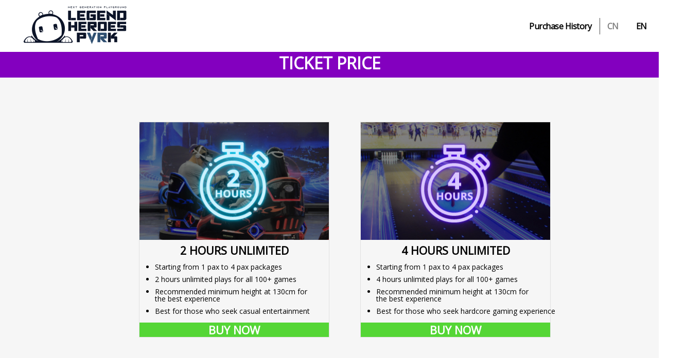

--- FILE ---
content_type: text/html;charset=UTF-8
request_url: https://book.legend-park.com/main/main/1?lang=en
body_size: 12249
content:













<!DOCTYPE html>
<html lang="ko" class="mobile">
<head>
<meta charset="utf-8">
<meta http-equiv="X-UA-Compatible" content="IE=edge">
<script type="text/javascript" src="/asset/js/viewport.js"></script>
<!-- meta name="format-detection" content="telephone=no, address=no, email=no" -->
<title>Tickets | Legend Heroes Park</title>

<meta name="description" content="Book your Legend Heroes Park tickets now with a choice of 2 hours unlimited or 4 hours unlimited with up to 46% discount!" />
<meta name="keywords" content="Legend heroes park, Legend heroes park tickets, Buy legend heroes park tickets, Legend heroes park macau, Legend heroes park macao, Purchase legend heroes park tickets, Legend heroes park ticket price, Legend heroes park pricing "/>
<meta property="og:title" content="Tickets | Legend Heroes Park" />
<meta property="og:type" content="website" />
<meta property="og:url" content="http://book.legend-park.com" />
<meta property="og:image" content="http://book.legend-park.com/images/ogimage.png" />
<meta property="og:locale" content="en" />
<link rel="icon" href="/images/favicon.ico" type="image/x-icon" sizes="16x16" />
<link rel="shortcut icon" href="images/favicon.ico" type="image/x-icon" />
<link rel="icon" href="/images/favicon-32x32.png" type="image/x-icon" sizes="32x32" />
<link rel="icon" href="/images/android-icon-36x36.png" type="image/x-icon" sizes="36x36" />
<link rel="icon" href="/images/android-icon-48x48.png" type="image/x-icon" sizes="48x48" />
<link rel="icon" href="/images/android-icon-72x72.png" type="image/x-icon" sizes="72x72" />
<link rel="icon" href="/images/android-icon-96x96.png" type="image/x-icon" sizes="96x96" />
<link rel="icon" href="/images/apple-icon-57x57.png" type="image/x-icon" sizes="57x57" />
<link rel="icon" href="/images/apple-icon-60x60.png" type="image/x-icon" sizes="60x60" />
<link rel="icon" href="/images/apple-icon-72x72.png" type="image/x-icon" sizes="72x72" />
<link rel="icon" href="/images/apple-icon-76x76.png" type="image/x-icon" sizes="76x76" />
<link rel="icon" href="/images/apple-icon-114x114.png" type="image/x-icon" sizes="114x114" />
<link rel="icon" href="/images/apple-icon-120x120.png" type="image/x-icon" sizes="120x120" />
<link rel="icon" href="/images/apple-icon-144x144.png" type="image/x-icon" sizes="144x144" />
<link rel="icon" href="/images/apple-icon-152x152.png" type="image/x-icon" sizes="152x152" />
<link rel="icon" href="/images/apple-icon-180x180.png" type="image/x-icon" sizes="180x180" />

<link type="text/css" rel="stylesheet" href="//fonts.googleapis.com/earlyaccess/nanumgothic.css" />
<link type="text/css" rel="stylesheet" href="//fonts.googleapis.com/earlyaccess/notosanskr.css" />
<link type="text/css" rel="stylesheet" href="//fonts.googleapis.com/css?family=Ubuntu:light,regular,bold&subset=Latin" />
<link href="https://fonts.googleapis.com/css?family=Open+Sans&display=swap" rel="stylesheet">
<!-- Start :: Common Asset -->
<link type="text/css" rel="stylesheet" href="/asset/css/jquery-ui.css">
<link type="text/css" rel="stylesheet" href="/asset/css/base.css">
<link type="text/css" rel="stylesheet" href="/asset/css/jquery.bxslider.min.css" />
<link type="text/css" rel="stylesheet" href="/asset/css/jquery.mCustomScrollbar.min.css" />
<link type="text/css" rel="stylesheet" href="/asset/css/selectric.css" />
<link rel="stylesheet" href="https://use.fontawesome.com/releases/v5.5.0/css/all.css" integrity="sha384-B4dIYHKNBt8Bc12p+WXckhzcICo0wtJAoU8YZTY5qE0Id1GSseTk6S+L3BlXeVIU" crossorigin="anonymous">
<script type="text/javascript" src="/asset/js/mobile-detect.min.js"></script>
<!--[if lt IE 9]><script src="asset/js/css3-mediaqueries.js"></script><![endif]-->
<script type="text/javascript" src="https://code.jquery.com/jquery-1.11.3.min.js"></script>
<script type="text/javascript" src="/asset/js/jquery.bxslider.min.js"></script>
<script type="text/javascript" src="/asset/js/jquery.mCustomScrollbar.min.js"></script>
<script type="text/javascript" src="/asset/js/jquery.selectric.min.js"></script>
<script type="text/javascript" src="/asset/js/jquery.browser.min.js"></script>
<script type="text/javascript" src="/asset/js/jquery-ui.min.js"></script>
<script type="text/javascript" src="/asset/js/icheck.min.js"></script>
<script type="text/javascript" src="/asset/js/base.js"></script>
<script type="text/javascript" src="/asset/js/login.js"></script>
<script type="text/javascript" src="/asset/js/reservation.js"></script>
<script type="text/javascript" src="/asset/js/reservation_list.js"></script>
<!-- // End :: Common Asset ---------------------------------------------------------->

<link type="text/css" rel="stylesheet" href="/css/style.css">
<script type="text/javascript" src="/js/common.js"></script>
<script type="text/javascript" src="/js/moment.min.js"></script>
<script src="https://cdnjs.cloudflare.com/ajax/libs/jquery-cookie/1.4.1/jquery.cookie.js"></script>

<!-- Global site tag (gtag.js) - Google Analytics -->
<script async src="https://www.googletagmanager.com/gtag/js?id=UA-134102604-1"></script>

<script>
  window.dataLayer = window.dataLayer || [];
  function gtag(){dataLayer.push(arguments);}
  gtag('js', new Date());

  gtag('config', 'UA-134102604-1');
</script>

<!-- Facebook Pixel Code -->
<script>
  !function(f,b,e,v,n,t,s)
  {if(f.fbq)return;n=f.fbq=function(){n.callMethod?
  n.callMethod.apply(n,arguments):n.queue.push(arguments)};
  if(!f._fbq)f._fbq=n;n.push=n;n.loaded=!0;n.version='2.0';
  n.queue=[];t=b.createElement(e);t.async=!0;
  t.src=v;s=b.getElementsByTagName(e)[0];
  s.parentNode.insertBefore(t,s)}(window, document,'script',
  'https://connect.facebook.net/en_US/fbevents.js');
  fbq('init', '299022020763012');
  fbq('track', 'PageView');
</script>
<noscript><img height="1" width="1" style="display:none"
  src="https://www.facebook.com/tr?id=299022020763012&ev=PageView&noscript=1"
/></noscript>
<!-- End Facebook Pixel Code -->

</head>

<body class="main sub">
<div class="sts_wrap">
	












	<!-- Start:: Sub header -->
	<div class="h_cwrap" style="background:white">
		<header>
			<!-- <a href="javascript:history.back();" class="go_back">이전 페이지</a> -->
			<a 
				
				href="https://www.legend-park.com/home"
			 class="logo"><img src="/images/logo/header-logo.png" data-msrc="/images/logo/header-logo.png" class="mrimg" /></a>
			<div class="tm_wrap">
				<ul>
					<li class="tm_mnu">
						<div class="tm_pop">
							<ul>
								
								<li><a href="/mypage/ticketList">Purchase History</a>
							</ul>
							
						</div>
					</li>
					<li class="lang">
						<a href="?lang=zh" style="color:gray">CN</a>
						<a href="?lang=en" >EN</a>
					</li>
				</ul>
			</div>
		</header>
	</div>
	<!-- //End:: Sub header -->
	<script type="text/javascript">
		$(document).ready(function(){
			$('#lang').change(function(){
				if(location.href.indexOf('?') > -1){
					if(location.href.indexOf('&lang=') > -1)
						location.href=location.href.slice(0, -8) + '&lang=' +  $('#lang').val();
					else
						location.href=location.href + '&lang=' +  $('#lang').val();
				}
				else
					location.href=location.href + '?lang=' +  $('#lang').val();
			});
		});
	</script>
	












<script type="text/javascript">
$(function(){
	$('.main .tab a').bind('click', function(e){
		e.preventDefault();
		$('.main .tab li').removeClass('on');
		$(this).parent().addClass('on');
	});
});
</script>



	<!-- Start:: Sub contents -->
	<div class="c_cwrap" style="box-sizing:border-box;">
		<div style="text-align:center;font-size:32px;font-weight:bold;background:#8300bf;height:50px;color:white;padding-top:6px">
			TICKET PRICE
		</div>
		<div class="contents">
			<!-- <div class="tab">
				<ul>
					<li class="on"><a href="">전체</a></li>
					<li><a href="">PASS</a></li>
					<li><a href="">Season ticket</a></li>
					<li><a href="">Promotion</a></li>
					<li><a href="">Experience ticket</a></li>
				</ul>
				<div class="mview">
					<select class="cs_box sel_t1" name="">
						<option>ALL</option>
						<option>PASS</option>
						<option>Season ticket</option>
						<option>Promotion</option>
						<option>Experience ticket</option>
					</select>
				</div>
			</div> -->

			<ul class="ticket_list" style="min-height:528px">
				<li style="border:1px solid #E1E1E1">
					<img src="/images/landing/en/landing_01_en.png" style="width:100%;" />
					<div style="display:table;margin:10px auto 0 auto;font-weight:bold;font-size:16pt">2 HOURS UNLIMITED</div>
					<ul style="list-style:disc">
						<li style="margin-top:15px;margin-left:30px">Starting from 1 pax to 4 pax packages</li><li style="margin-top:10px;margin-left:30px">2 hours unlimited plays for all 100+ games</li><li style="margin-top:10px;margin-left:30px;width:300px">Recommended minimum height at 130cm for the best experience</li><li style="margin:10px 0 15px 30px">Best for those who seek casual entertainment</li>
					</ul>
					<a class="buy_link" href="/ticket/reservation/1/75" class="buy">BUY NOW</a>
				</li>
				<li style="border:1px solid #E1E1E1">
					<img src="/images/landing/en/landing_02_en.png" style="width:100%;" />
					<div style="display:table;margin:10px auto 0 auto;font-weight:bold;font-size:16pt">4 HOURS UNLIMITED</div>
					<ul style="list-style:disc">
						<li style="margin-top:15px;margin-left:30px">Starting from 1 pax to 4 pax packages</li><li style="margin-top:10px;margin-left:30px">4 hours unlimited plays for all 100+ games</li><li style="margin-top:10px;margin-left:30px;width:300px">Recommended minimum height at 130cm for the best experience</li><li style="margin:10px 0 15px 30px">Best for those who seek hardcore gaming experience</li>
					</ul>
					<a class="buy_link" href="/ticket/reservation/1/75" class="buy">BUY NOW</a>
				</li>
			</ul>

			
			
		</div>
	</div>
	<!-- //End:: Sub contents -->
	 










<!-- Start:: Sub footer & copyright -->
<div class="footer-layout">
  <footer>
    <div id="main-footer" style="width: 100%; background: black">
      <div id="footer-logo">
        <a
          href="https://www.legend-park.com"
          title="Legend Heroes Park"
          target="_BLANK"
          style="margin-left: 15%; color: #333"
        >
          <img
            src="/images/logo/logo_footer.png"
            alt="Legend Heroes Park Logo"
          />
        </a>
      </div>
      
        
          <div id="footer-nav" style="display: flex; width: 640px">
            <ul>
              <li>Park Address</li>
              <li>2F East Wing</li>
              <li>Studio City</li>
              <li>Estrada Do Istmo,</li>
              <li>Cotai, Macau</li>
            </ul>
            <ul>
              <li>Contact</li>
              <li><a href="tel:+85328573381">+853 2857 3381</a></li>
              <li>
                <a href="mailto:info@legend-park.com">info@legend-park.com</a>
              </li>
            </ul>
            <ul>
              <li>OPENING HOUR</li>
              <li>Park &nbsp;&nbsp;&nbsp;&nbsp;12PM-9PM</li>
              <li>Coffee# &nbsp;&nbsp;8AM-9PM</li>
              <li>*Closed on Mondays</li>
            </ul>
          </div>
        
        
      
      <!-- <div id="footer-sns" class="footer-sns">
				<ul class="flex">
					<li><a href="https://www.facebook.com/thelegendheroespark" target="_blank"><i class="fab fa-facebook-square"></i></a></li>
					<li><a href="https://www.instagram.com/legendheroespark" target="_blank"><i class="fab fa-instagram"></i></a></li>
					<li><a href="https://www.youtube.com/channel/UCPdV9lNJ7cqz_mIhW-LBZ8g" target="_blank"><i class="fab fa-youtube"></i></a></li>
					<li><a href="#"><i class="fab fa-weixin"></i></a></li>
					<li><a href="https://twitter.com/park_heroes" target="_blank"><i class="fab fa-twitter"></i></a></li>
					<li><a href="https://m.weibo.cn/u/6999828566" target="_blank"><i class="fab fa-weibo"></i></a></li>
				</ul>
			</div> -->
    </div>
    <div
      id="copyright-footer"
      style="
        background: #333;
        color: #999;
        width: 100%;
        height: 20px;
        font-size: 0.6rem;
        padding-top: 3px;
        text-align: center;
      "
    >
      <p>Legend Heroes Park © 2019. All Rights Reserved.</p>
    </div>
  </footer>
</div>
<!-- //End:: Sub footer & copyright -->

</div>
</body>
</html>

--- FILE ---
content_type: text/css
request_url: https://book.legend-park.com/asset/css/base.css
body_size: 98028
content:
@charset "UTF-8";

/* http://meyerweb.com/eric/tools/css/reset/
   v2.0 | 20110126
   License: none (public domain)
*/
html {-webkit-text-size-adjust:none;-ms-text-size-adjust:none;height:100%;}
* {-webkit-box-sizing:border-box;-moz-box-sizing:border-box;box-sizing:border-box;}

html, body, div, span, applet, object, iframe, h1, h2, h3, h4, h5, h6, p, blockquote, pre, a, abbr, acronym, address, big, cite, code, del, dfn, em, img, ins, kbd, q, s, samp, small, strike, strong, sub, sup, tt, var, b, u, i, center, dl, dt, dd, ol, ul, li, fieldset, form, label, legend, table, caption, tbody, tfoot, thead, tr, th, td, article, aside, canvas, details, embed, figure, figcaption, footer, header, hgroup, menu, nav, output, ruby, section, summary, time, mark, audio, video {margin:0;padding:0;border:0;font-size:100%;font:inherit;vertical-align:baseline;}
/* HTML5 display-role reset for older browsers */
article, aside, details, figcaption, figure, footer, header, hgroup, menu, nav, section {display:block;}
body {line-height:1;}
ol, ul {list-style:none;}
blockquote, q {quotes:none;}
blockquote:before, blockquote:after, q:before, q:after {content:'';content:none;}
table {border-collapse:collapse;border-spacing:0;empty-cells:show;}
a, a:hover, a:active, a:visited {color:#000;text-decoration:none;}
input, textarea {-webkit-appearance:none;-moz-text-size-adjust:none;-ms-text-size-adjust:none;}


/* Base Style */
/*body, strong, h1, h2, h3, h4, h5, span, a, div, p, input, textarea, select, button, table {font-family:"Malgun Gothic","맑은 고딕","Noto Sans KR","Noto Sans","Century Gothic",CenturyGothic,Arial,Helvetica,sans-serif,'Open Sans', sans-serif;}
*/
body, strong, h1, h2, h3, h4, h5, span, a, div, p, input, textarea, select, button, table {font-family:'Open Sans', sans-serif;}
.sts_wrap {margin:0px auto;}
.sts_wrap img {vertical-align:top;}
.sts_wrap a {display:inline-block;}
.ipack, .bipack:before, .aipack:after {background-image:url('../images/ico_pack.png');}
.tbl {display:table;}
.tbl_row {display:table-row;}
.rel {position:relative;}
.mview {display:none !important;} /* Mobile 에서만 보이는 컨텐츠 */
.htxt {display:none;}
.alt_msg {color:#ff1143 !important;}
.required, .txtc_1 {color:#ff1143 !important;}
.txtc_2 {color:#08ab60 !important;}
.bgc_1 {background-color:#eee !important;}
.tag_t1 {position:relative;background-color:#ed7b00;text-align:left;border:none;outline:none;-moz-border-radius:100px;-webkit-border-radius:100px;border-radius:100px;padding:4px 19px 5px 11px;color:#fff;}
.tag_t2 {position:relative;background-color:#ff1143;text-align:left;border:none;outline:none;-moz-border-radius:100px;-webkit-border-radius:100px;border-radius:100px;padding:4px 19px 5px 11px;color:#fff;}
.tag_t1:after, .tag_t2:after {position:absolute;top:6px;right:8px;content:'';display:block;background:transparent url('../images/ico_pack.png') -44px -258px no-repeat;width:7px;height:8px;}
.btn_t1 {background-color:#fff;font-size:1em;text-align:center;width:100%;border:none;outline:none;font-weight:bold;border:2px solid #666666;-moz-border-radius:100px;-webkit-border-radius:100px;border-radius:100px;padding:11px 0px 15px 0px;cursor:pointer;}
.btn_t2 {background-color:#fabd00;font-size:1em;text-align:center;width:100%;border:none;outline:none;font-weight:bold;border:2px solid #fabd00;-moz-border-radius:100px;-webkit-border-radius:100px;border-radius:100px;padding:11px 0px 15px 0px;cursor:pointer;}
.btn_t3 {background-color:#eee;font-size:1em;text-align:center;width:100%;border:none;outline:none;font-weight:bold;border:1px solid #999;-moz-border-radius:100px;-webkit-border-radius:100px;border-radius:100px;padding:10px 0px 14px 0px;cursor:pointer;}
.btn_t4 {background-color:#d8ffed;font-size:1em;text-align:center;width:100%;border:none;outline:none;font-weight:bold;border:1px solid #1adf84;-moz-border-radius:100px;-webkit-border-radius:100px;border-radius:100px;padding:9px 15px 11px 33px;cursor:pointer;}
.btn_t5 {background-color:#ffe8ed;font-size:1em;color:#ff1143 !important;text-align:center;width:100%;border:none;outline:none;font-weight:bold;border:1px solid #ff1747;-moz-border-radius:100px;-webkit-border-radius:100px;border-radius:100px;padding:9px 0px 13px 0px;cursor:pointer;}
.l_pop {display:none;font-size:1.2857142857142858em;}
.ui-widget-overlay {background-color:#000;opacity:.6;filter:Alpha(Opacity=60);}
.selectric-alt_inp .selectric, .alt_inp {border-color:#ff1143 !important;}
.alt_type_1:before {content:'';position:absolute;left:40px;top:0px;margin-top:0px;background:transparent url('../images/ico_pack.png') 0px -358px no-repeat;width:88px;height:84px;}
.alt_type_2:before {content:'';position:absolute;left:40px;top:0px;margin-top:0px;background:transparent url('../images/ico_pack.png') -90px -358px no-repeat;width:88px;height:84px;}
.alt_type_3:before {content:'';position:absolute;left:40px;top:0px;margin-top:0px;background:transparent url('../images/ico_pack.png') -180px -358px no-repeat;width:88px;height:84px;}

.bx-wrapper {margin:0px !important;border:none !important;-moz-box-shadow:none !important;-webkit-box-shadow:none !important;box-shadow:none !important;}
.bx-wrapper li {padding:0px !important;text-align:center;}
.bx-wrapper li img {margin:0px auto;}
.bx-wrapper .bx-controls-direction a {width:16px !important;height:26px !important;margin-top:-13px !important;background-image:url('../images/ico_pack.png');}
.bx-wrapper .bx-prev {left:0px !important;background-position:-79px -280px !important;}
.bx-wrapper .bx-prev.disabled {display:block !important;background-position:-61px -280px !important;}
.bx-wrapper .bx-next {right:0px !important;background-position:-115px -280px !important;}
.bx-wrapper .bx-next.disabled {display:block !important;background-position:-97px -280px !important;}


/* Common Style */
.sts_wrap {font-size:14px;min-width:1140px;}
.sts_wrap header {position:relative;height:101px;width:1140px;padding:0px 0px;margin:0px auto;}
.sts_wrap header .go_back {display:none;text-align:left;text-indent:-9999px;position:absolute;top:38px;left:4px;width:24px;height:25px;background:transparent url('../images/ico_pack.png') -158px -46px no-repeat;}
.h_back .sts_wrap header .go_back {display:block;}
/* .sts_wrap header .tm_wrap {position:absolute;top:35px;right:0px;text-align:left;} */
.sts_wrap header .tm_wrap {position:absolute;top:35px;right:0px;}
.sts_wrap header .tm_wrap li {float:left;}
.sts_wrap header .tm_wrap li a {font-size:16px;font-weight:bold;color:#000000;letter-spacing:-0.03em;padding:12px 15px;margin-top:-4px;}
.sts_wrap header .tm_wrap:after {clear:both;content:'';display:table;}
.sts_wrap header .logo {display:inline-block;}
.sts_wrap header .lang .selectric {position:relative;border:none;background-color:transparent;margin-left:15px;}
.sts_wrap header .lang .selectric:before {content:'';position:absolute;top:6px;display:block;width:21px;height:21px;background:transparent url('../images/ico_pack.png') -76px -46px no-repeat;}
.sts_wrap header .lang .selectric .label { margin:0px 24px 0px 30px;font-size:1em;color:#fff;letter-spacing:-0.05em;line-height:32px;height:32px;}
.sts_wrap header .lang .selectric .button {top:13px;right:4px;width:11px;height:7px;line-height:32px;background:transparent url('../images/ico_pack.png') 0px -75px no-repeat;text-align:left;text-indent:-9999px;color:#fff;}
.sts_wrap header .lang .selectric .button:after {display:none;}
.sts_wrap header .lang .selectric-items {background-color:#fff;border-color:#000;width:160px !important;left:auto;right:0px;}
.sts_wrap header .lang .selectric-items ul, .sts_wrap header .lang .selectric-items li {line-height:1em;min-height:auto;letter-spacing:-0.03em;}
.sts_wrap header .lang .selectric-items li {position:relative;float:none;padding:11px 10px 11px 30px;color:#333;}
.sts_wrap header .lang .selectric-items li.highlighted, .sts_wrap header .lang .selectric-items li.selected {background-color:#fabd00;}
.sts_wrap header .lang .selectric-items li.highlighted:before, .sts_wrap header .lang .selectric-items li.selected:before {content:'';position:absolute;display:block;top:12px;left:10px;width:12px;height:9px;background:transparent url('../images/ico_pack.png') -26px -75px no-repeat;}
.sts_wrap header .lang .selectric-items li:hover {background-color:#dbdbdb;}
.sts_wrap header:after {content:'';clear:both;display:table;}
.sts_wrap footer {width:100%;padding:0px 0px 0px 0px;margin:0px auto;}
.sts_wrap .ico_pop {display:block;width:16px;height:16px;background:transparent url('../images/ico_pack.png') -71px -175px no-repeat;text-align:left;text-indent:-9999px;cursor:pointer;}

.inp_box {position:relative;border:1px solid #bcbcbc;-moz-border-radius:5px;-webkit-border-radius:5px;border-radius:5px;outline:none;font-size:1.2857142857142858em;padding:6px 10px 2px 10px;line-height:1.7em;}
.inp_box:focus {border-color:#0090ff;}
.inp_box[type=text], .inp_box[type=password] {line-height:1em;padding:6px 10px 8px 10px;}
.icheckbox {display:inline-block;position:relative;width:16px;height:16px;background-color:#fff;border:1px solid #333;-moz-border-radius:3px;-webkit-border-radius:3px;border-radius:3px;outline:none;vertical-align:top;margin-top:0px;}
.icheckbox:before {content:'';display:none;position:absolute;top:2px;left:1px;width:12px;height:9px;background:transparent url('../images/ico_pack.png') -26px -75px no-repeat;}
.icheckbox.checked:before {display:block;}
.icheckbox input {width:100%;height:100%;margin:0px;}

.iradio {display:inline-block;position:relative;width:15px;height:15px;outline:none;vertical-align:top;margin-top:4px;}
.iradio:before {content:'';display:block;position:absolute;top:0px;left:0px;width:15px;height:15px;background:transparent url('../images/ico_pack.png') -170px -175px no-repeat;}
.iradio.hover:before {background-position:-187px -175px;}
.iradio.checked:before {background-position:-204px -175px;}

.selectric-sel_t1 .selectric {border-color:#bcbcbc;-moz-border-radius:5px;-webkit-border-radius:5px;border-radius:5px;outline:none;background-color:#fff;}
.selectric-sel_t1 .selectric .button {background-color:transparent;width:34px;}
.selectric-sel_t1 .selectric-focus .selectric, .selectric-sel_t1 .selectric-hover .selectric {border-color:#0090ff;}
.selectric-sel_t1 .selectric .label {font-size:1.2857142857142858em;vertical-align:top;/*line-height:1.8em;*/}
.selectric-sel_t1 .selectric .button:after {border:none;position:absolute;top:50%;left:50%;margin:-4px 0px 0px -7px;background:transparent url('../images/ico_pack.png') -40px -75px no-repeat;width:15px;height:8px;}
.selectric-sel_t1 .selectric-items li {background-color:#fff;font-size:1.5em;}
.selectric-sel_t1 .selectric-items li.highlighted, .selectric-sel_t1 .selectric-items li.selected {background-color:#0090ff !important;color:#fff;}
.selectric-sel_t1 .selectric-items li:hover {background-color:#eee;}

.l_pop ul {display:block;}
.l_pop ul li {display:block;position:relative;padding:5px 0px 5px 32px;}
.l_pop ul li:before {content:'';position:absolute;top:13px;left:11px;display:block;width:6px;height:6px;background:transparent url('../images/ico_pack.png') -58px -78px no-repeat;}
.l_pop.no_pad {padding:0px !important;margin-top:15px;}
.l_pop.border {border-top:1px solid #dbdbdb;}
.l_pop .scroll {overflow-y:scroll;padding:40px;height:275px;}
.l_pop h2 {font-size:0.8888888888888888em;font-weight:bold;line-height:3em}
.l_pop p {font-size:0.7777777777777778em;line-height:1.5em;}
.l_pop p strong {font-weight:bold;display:block;padding-top:25px;}

.ui-datepicker {position:absolute;z-index:10;width:500px;}
.ui-datepicker .ui-corner-all {-moz-border-radius:0px;-webkit-border-radius:0px;border-radius:0px;}
.ui-datepicker .ui-widget-header {border:none;background-color:transparent;}
.ui-datepicker .ui-datepicker-title {font-size:1.7142857142857142em;font-weight:normal;position:relative;z-index:5;}
.ui-datepicker .ui-datepicker-title .close {position:absolute;top:17px;right:-41px;margin-top:-7.5px;margin-left:-7.5px;}
.ui-datepicker .ui-datepicker-title .close span {display:block;width:15px;height:15px;background:transparent url('../images/ico_pack.png') -89px -176px no-repeat;cursor:pointer;text-align:left;text-indent:-99999px;margin:5px;}
.ui-datepicker .ui-datepicker-prev {left:120px;}
.ui-datepicker .ui-datepicker-next {right:120px;}
.ui-datepicker .ui-datepicker-prev, .ui-datepicker .ui-datepicker-next {border:none;background-color:transparent;width:30px;height:23px;top:12px;cursor:pointer;z-index:10;}
.ui-datepicker .ui-datepicker-prev span, .ui-datepicker .ui-datepicker-next span {width:10px;height:19px;background-image:url('../images/ico_pack.png');margin-left:-5px}
.ui-datepicker .ui-datepicker-prev span {background-position:-114px -175px;}
.ui-datepicker .ui-datepicker-next span {background-position:-126px -175px;}
.ui-datepicker .ui-datepicker-calendar thead th {padding:22px 0px;}
.ui-datepicker .ui-datepicker-calendar thead th span {font-size:12px;color:#777;font-family:arial;font-weight:normal;}
.ui-datepicker .ui-datepicker-calendar tbody td {padding:2px;font-family:arial;font-size:1.4285714285714286em;}
.ui-datepicker .ui-datepicker-calendar tbody td a {position:relative;border:none;background-color:transparent;color:#000;text-align:center;display:block;padding:15px 0px;}
.ui-datepicker .ui-datepicker-calendar tbody td.disable a {cursor:no-drop;color:#999;}
.ui-datepicker .ui-datepicker-calendar tbody td.able a {color:#fabe12;}
.ui-datepicker .ui-datepicker-calendar tbody td.ui-datepicker-current-day a:after {content:'';position:absolute;-moz-border-radius:100px;-webkit-border-radius:100px;border-radius:100px;background-color:#ccc;width:46px;height:46px;top:50%;left:50%;margin-top:-23px;margin-left:-23px;z-index:-1;}
.ui-datepicker .ui-datepicker-calendar tbody td.ui-datepicker-today a:after {content:'';position:absolute;-moz-border-radius:100px;-webkit-border-radius:100px;border-radius:100px;background-color:#fabe12;width:46px;height:46px;top:50%;left:50%;margin-top:-23px;margin-left:-23px;z-index:-1;}

.ui-dialog .ui-dialog-content {text-indent:0px;padding:5px 30px 30px 30px;}
.ui-dialog .ui-dialog-content.alert {margin-top:15px;padding:20px 30px 20px 30px;font-size:1em;line-height:1.2em;}
.ui-dialog .ui-widget-header {border:none;background-color:transparent;}
.ui-dialog .ui-widget.ui-widget-content {border-color:#666;}
.ui-dialog {padding:0px;-webkit-box-shadow:0px 2px 6px 0px rgba(0,0,0,0.2);-moz-box-shadow:0px 2px 6px 0px rgba(0,0,0,0.2);box-shadow:0px 2px 6px 0px rgba(0,0,0,0.2);}
.ui-dialog .ui-dialog-titlebar {padding:0px;}
.ui-dialog .ui-corner-all {-moz-border-radius:0px;-webkit-border-radius:0px;border-radius:0px;}
.ui-dialog .ui-dialog-title {font-size:1.7142857142857142em;color:#333;letter-spacing:-0.03em;margin:0px;padding:30px 30px 15px 30px;width:100%;font-weight:normal;}
.ui-dialog .ui-dialog-titlebar-close {padding:0px;background-color:transparent;border:none;width:21px;height:21px;right:27px;margin-top:-3px;}
.ui-dialog .ui-button .ui-icon {width:23px;height:23px;margin-top:-11.5px;margin-left:-11.5px;background:transparent url('../images/ico_pack.png') -72px -233px no-repeat;}
/* .ui-dialog .ui-button .ui-icon {width:15px;height:15px;margin-top:-7.5px;margin-left:-7.5px;background:transparent url('../images/ico_pack.png') -89px -176px no-repeat;} */
.ui-dialog .ui-dialog-buttonpane button {font-size:1.4285714285714286em;font-weight:bold;line-height:1em;margin:0px;background-color:#fff;text-align:center;border-width:2px;border-color:#666;-moz-border-radius:100px;-webkit-border-radius:100px;border-radius:100px;padding:9px 20px 9px 20px;min-width:180px;cursor:pointer;}

a.ui-button:active, .ui-button:active, .ui-button.ui-state-active:hover {border-color:#333;color:#000;}

.ui-dialog.pop_msg .ui-widget-header {background-color:#ededed;}
.ui-dialog.pop_msg .ui-dialog-title {padding:30px 0px 0px 0px;}
.ui-dialog.pop_msg .ui-dialog-content.alert {position:relative;background-color:#ededed;margin-top:0px;border-top:0px;padding:0px 30px 49px 155px;min-height:84px !important;overflow:visible;}
.ui-dialog.pop_msg .ui-dialog-content.alert div {display:table-cell;vertical-align:middle;font-size:1.1428571428571428em;line-height:1.3em;height:84px;}
.ui-dialog.pop_msg .ui-dialog-buttonpane {margin-top:0px;padding:20px 0px;}
.ui-dialog.pop_msg .ui-dialog-buttonpane .ui-dialog-buttonset {float:none;text-align:center;}
.ui-dialog.pop_msg .ui-dialog-buttonset button {margin-left:20px;}
.ui-dialog.pop_msg .ui-dialog-buttonset button:first-child {margin-left:0px;}

.ui-dialog .pop_eticket {overflow:visible;}
.ui-dialog .pop_eticket .ticket_info {background-color:#f3f3f3;border-bottom:1px solid #dbdbdb;padding:21px 30px 22px 30px;}
.ui-dialog .pop_eticket .ticket_info table {width:100%;}
.ui-dialog .pop_eticket .ticket_info table th {text-align:left;color:#666;font-size:0.7777777777777778em;}
.ui-dialog .pop_eticket .ticket_info table th span {color:#777;padding:8px 0px;}
.ui-dialog .pop_eticket .ticket_info table td {font-weight:bold;font-size:0.7777777777777778em;padding:8px 0px;}
.ui-dialog .pop_eticket .ticket_info .pop_link {position:absolute;top:50%;right:0px;display:block;font-size:0.8571428571428571em;margin-top:-5px;font-weight:normal;letter-spacing:-0.03em;}
.ui-dialog .pop_eticket .ticket_info .pop_link:after {content:'';display:inline-block;width:6px;height:10px;background:transparent url('../images/ico_pack.png') -106px -175px no-repeat;margin:0px 2px 0px 7px;}
.ui-dialog .pop_eticket .tslider {height:217px;padding:47px 70px;}
.ui-dialog .pop_eticket .tslider .pages {padding-top:10px;text-align:center;}
.ui-dialog .pop_eticket .tslider ul {padding:0px;}
.ui-dialog .pop_eticket .tslider li:before {display:none;}
.ui-dialog .pop_eticket ul.btn_area {border-top:1px solid #dbdbdb;padding:0px;}
.ui-dialog .pop_eticket ul.btn_area li {padding:0px;float:left;width:33.3333%;border-left:1px solid #dbdbdb;}
.ui-dialog .pop_eticket ul.btn_area li:first-child {border-left:none;}
.ui-dialog .pop_eticket ul.btn_area li:before {display:none;}
.ui-dialog .pop_eticket ul.btn_area li a {display:block;font-size:0.7777777777777778em;text-align:center;position:relative;padding:24px 0px 25px 0px;}
.ui-dialog .pop_eticket ul.btn_area li a span {display:inline-block;position:relative;padding-left:38px;}
.ui-dialog .pop_eticket ul.btn_area li a.sms span:before {position:absolute;content:'';display:block;top:-4px;left:0px;width:27px;height:26px;background:transparent url('../images/ico_pack.png') -222px -198px no-repeat;}
.ui-dialog .pop_eticket ul.btn_area li a.email span:before {position:absolute;content:'';display:block;top:-4px;left:0px;width:27px;height:26px;background:transparent url('../images/ico_pack.png') -251px -198px no-repeat;}
.ui-dialog .pop_eticket ul.btn_area li a.print span:before {position:absolute;content:'';display:block;top:-4px;left:0px;width:27px;height:26px;background:transparent url('../images/ico_pack.png') -280px -198px no-repeat;}
.ui-dialog .pop_eticket ul.btn_area:after {clear:both;content:'';display:table;}
.ui-dialog .pop_eticket h3 {font-weight:bold;padding:4px 0px 12px 0px;line-height:1.2em;}
.ui-dialog .pop_eticket .use_state {padding:30px 35px 30px 35px;}
.ui-dialog .pop_eticket .use_state ul {padding:0px;}
.ui-dialog .pop_eticket .use_state li {padding:0px;}
.ui-dialog .pop_eticket .use_state li:before {display:none;}
.ui-dialog .pop_eticket .use_state dl {border:1px solid #dbdbdb;-moz-border-radius:5px;-webkit-border-radius:5px;border-radius:5px;margin-top:20px;}
.ui-dialog .pop_eticket .use_state dl dt {float:left;width:107px;padding-bottom:17px;text-align:center;}
.ui-dialog .pop_eticket .use_state dl dt .cnt {text-align:center;font-size:0.6666666666666666em;padding:17px 0px 11px 0px;}
.ui-dialog .pop_eticket .use_state dl dt .cnt_num {position:relative;display:inline-block;width:67px;height:67px;color:#fff;margin:0px auto;text-align:center;-moz-border-radius:100px;-webkit-border-radius:100px;border-radius:100px;background-color:#555;}
.ui-dialog .pop_eticket .use_state dl dt .cnt_num span {position:absolute;top:50%;left:0px;width:100%;text-align:center;margin-top:-10px;}
.ui-dialog .pop_eticket .use_state dl dd {float:right;width:319px;padding-top:10px;}
.ui-dialog .pop_eticket .use_state dl dd table {width:100%;}
.ui-dialog .pop_eticket .use_state dl dd table th {text-align:left;padding-left:15px;color:#666;font-size:0.6666666666666666em;}
.ui-dialog .pop_eticket .use_state dl dd table td {text-align:left;font-size:0.7777777777777778em;padding:6px 0px;}
.ui-dialog .pop_eticket .use_state dl:after {content:'';clear:both;display:table;}
.ui-dialog .pop_eticket .use_state .pages {clear:both;text-align:center;padding:35px 0px 10px 0px;}
.ui-dialog .pop_eticket .use_state .bx-controls {position:relative;}
.ui-dialog .pop_eticket .use_state .bx-controls-direction a {margin-top:32px !important;}
.ui-dialog .pop_eticket .use_state .bx-wrapper .bx-prev {left:150px !important;}
.ui-dialog .pop_eticket .use_state .bx-wrapper .bx-next {right:150px !important;}


/* Intro Style */
.intro {background:#ee1348 url('/images/bg_visual_1.png') 0px 107px no-repeat;}
.intro .sts_wrap {padding:0px 30px;}
.intro header {}
.intro header .logo {text-align:left;text-indent:-9999px;width:132px;height:44px;background-position:0px 0px;margin-top:36px;}
.intro header .lang {}
.intro .contents h1 {padding:104px 0px 71px 0px;display:block;text-align:center;color:#fff;letter-spacing:0.65em;}
.intro .contents h1:before {content:'';display:block;width:80px;height:53px;margin:0px auto;background:transparent url('../images/ico_pack.png') 0px -86px no-repeat;}
.intro .contents h1 span {display:block;font-size:2.5714285714285716em;font-family:Ubuntu;font-weight:300;padding:39px 0px 21px 0px;}
.intro .contents h1 strong {display:block;font-size:3.5714285714285716em;font-family:Ubuntu;font-weight:700;}
.intro .contents .service {width:897px;margin:0px auto;padding:35px 0px 100px 0px;border-top:3px dashed #fff;}
.intro .contents .service li {padding:5px 30px;float:left;}
.intro .contents .service li a {display:block;width:230px;height:230px;position:relative;color:#fff;text-align:center;-moz-border-radius:500px;-webkit-border-radius:500px;border-radius:500px;padding:36px 0px 0px 0px;transition: all 0.5s ease-out;}
.intro .contents .service li a:hover {background-color:#1b0066;}
.intro .contents .service li a span {display:block;font-size:1.1428571428571428em;text-align:center;padding-top:27px;}
.intro .contents .service li a:before {content:'';width:108px;height:91px;display:block;background-image:url('/images/mico_pack.png');margin:0px auto;}
.intro .contents .service .s2 a:before {background-position:-110px 0px;}
.intro .contents .service .s3 a:before {background-position:-220px 0px;}
.intro .contents .service .s4 a:before {background-position:0px -93px;}
.intro .contents .service .s5 a:before {background-position:-110px -93px;}
.intro .contents .service .s6 a:before {background-position:-220px -93px;}
.intro .contents .service:after {content:'';clear:both;display:table;}
.intro footer {text-align:center;color:#fff;font-size:1em;}
.intro footer h3 {display:inline-block;border-bottom:2px solid #fff;padding-bottom:3px;margin-bottom:8px;}
.intro footer ul {width:190px;margin:0px auto;}
.intro footer ul li {position:relative;text-align:left;padding:9px 0px 9px 32px;}
.intro footer ul li:before {position:absolute;content:'';top:6px;left:0px;display:block;background-image:url('../images/ico_pack.png');}
.intro footer ul li a {color:#fff;}
.intro footer ul li.home:before {width:25px;height:21px;background-position:0px -175px;}
.intro footer ul li.tel:before {left:3px;width:18px;height:21px;background-position:-27px -175px;}
.intro footer ul li.email:before {left:1px;width:22px;height:21px;background-position:-47px -175px;}
.intro footer .copyright {padding-top:36px;color:#ff8aa6;font-family:Ubuntu;font-weight:300;}


/* Main Style */
.main .visual {height:310px;background:transparent url('/images/main_visual_1.jpg') 50% 50% no-repeat;background-size:cover;}
.main .contents {padding:26px 0px 60px 0px;}
.main .contents .tab {padding:0px 0px 9px 0px;}
.main .contents .tab li {float:left;border-bottom:3px solid transparent;min-width:120px;transition: all 0.5s ease-out;}
.main .contents .tab li a {display:block;color:#777;font-size:1.2857142857142858em;line-height:1.2em;padding:6px 20px 10px 20px;text-align:center;font-weight:bold;}
.main .contents .tab li.on {border-color:#000;}
.main .contents .tab li.on a {color:#000;}
.main .contents .tab:after {content:'';clear:both;display:table;}
.main .contents .ticket_list { list-style:none;margin-left:auto;margin-right:auto;display:table}
.main .contents .ticket_list li {float:left;margin:60px 0px 0px 60px;width:370px;}
.main .contents .ticket_list li.row {margin-left:0px;}
.main .contents .ticket_list li dl {display:block;position:relative;background-color:#fff;border:1px solid #dbdbdb;-moz-border-radius:5px;-webkit-border-radius:5px;border-radius:5px;}
.main .contents .ticket_list li dl dt {display:block;height:230px;}
.main .contents .ticket_list li dl dt img {margin:-1px 0px 0px -1px;-moz-border-top-left-radius:5px;-moz-border-top-right-radius:5px;-webkit-border-top-left-radius:5px;-webkit-border-top-right-radius:5px;border-top-left-radius:5px;border-top-right-radius:5px;}
.main .contents .ticket_list li dl dd {display:block;height:180px;padding:25px 30px 25px 30px;}
.main .contents .ticket_list li dd .t_name {font-size:1.4285714285714286em;font-weight:bold;color:#333;display:block;height:42px;overflow:hidden;letter-spacing:-0.05em;line-height:0.9em;}
.main .contents .ticket_list li dd .t_name span {display:inline-block;font-size:0.7em;line-height:0.8em;vertical-align:middle;margin-top:-4px;}
.main .contents .ticket_list li dd .t_info {color:#777;height:68px;overflow:hidden;line-height:1.3em;}
.main .contents .ticket_list li dd .btn_area {position:relative;text-align:center;padding:5px 0px 5px 0px;}
.main .contents .ticket_list li dd .btn_area a {display:inline-block;position:relative;color:#000;padding:0px 0px 0px 27px;font-weight:bold;}
.main .contents .ticket_list li dd .btn_area a:before {position:absolute;content:'';background-image:url('../images/ico_pack.png');width:20px;height:20px;left:0px;top:-3px;}
.main .contents .ticket_list li dd .btn_area .detail:before {background-position:0px -258px;}
.main .contents .ticket_list li dd .btn_area .buy {margin-left:90px;padding-left:26px;}
.main .contents .ticket_list li dd .btn_area .buy:before {background-position:-22px -258px;}
.main .contents .ticket_list li .buy_link { background:#55d636;padding-top:3px;padding-bottom:3px;font-size:22px;font-weight:bold;color:white;text-align:center;width:370px;height:20px;display:table-cell;vertial-align:middle }
.mobile .contents .ticket_list li .buy_link { background:#55d636;padding-top:3px;padding-bottom:3px;font-size:22px;font-weight:bold;color:white;text-align:center;width:640px;height:20px;display:table-cell;vertial-align:middle }
.main .contents .ticket_list:after {content:'';clear:both;display:table;}



/* Sub Common Style */
.sub {background:#fff url('/images/bg_header.gif') 0px -9px repeat-x;font-size:14px;}
.sub header {text-align:left;margin-left:30px;width:97%}
.sub header .logo {margin-top:12px;}
.sub header .lang {position:relative;}
.sub header .lang .selectric:before {background-position:-99px -46px;}
.sub header .lang .selectric .label {color:#fabe12;}
.sub header .lang .selectric .button {background-position:-13px -75px;}
.sub header .lang:before {content:'';position:absolute;top:0px;left:0px;width:1px;height:32px;background-color:#4c4c4c;}
/*.sub .c_cwrap {background-color:#f6f6f6;height:100%;padding-bottom:9%}*/
.sub .c_cwrap {background-color:#f6f6f6;}
.mobile .sub .c_cwrap {background-color:#f6f6f6;min-height:961px;height:100%;padding-bottom:20px}
.sub .c_inwrap:after {clear:both;content:'';display:table;}
.sub .f_cwrap {border-top:1px solid #dbdbdb;}
.sub .l_sect {float:left;}
.sub .c_sect {float:center;}
.sub .r_sect {float:right;}
.sub section {width:560px;border:1px solid #dbdbdb;-moz-border-radius:5px;-webkit-border-radius:5px;border-radius:5px;margin-top:20px;}
.sub section h2 {font-size:1.4285714285714286em;font-weight:bold;background-color:#fff;line-height:1.4285714285714286em;padding:21px 26px 21px 29px;-moz-border-top-left-radius:5px;-webkit-border-top-left-radius:5px;border-top-left-radius:5px;-moz-border-top-right-radius:5px;-webkit-border-top-right-radius:5px;border-top-right-radius:5px;}
.sub section .in_sect {background-color:#fff;border-top:1px solid #dbdbdb;}
.sub section .in_sect.last {-moz-border-bottom-left-radius:5px;-webkit-border-bottom-left-radius:5px;border-bottom-left-radius:5px;-moz-border-bottom-right-radius:5px;-webkit-border-bottom-right-radius:5px;border-bottom-right-radius:5px;}
.sub section h2 span {color:#8300BF;}
.sub footer {background:black;font-size:1em;}
.sub footer nav > ul {padding-top:5px;}
.sub footer ul li {float:left;text-align:left;padding-left:30px;min-width:350px;}
.sub footer ul li ul {display:block;padding-top:20px;}
.sub footer ul li ul li {float:none;display:block;color:#666;font-size:0.8571428571428571em;line-height:1.7em;padding:0px 0px;}
.sub footer ul li ul li span {display:block;}
.sub footer ul li ul:after {content:'';clear:both;display:table;}
.sub footer ul h3 {font-weight:bold;color:#333;line-height:23px;display:block;position:relative;padding:0px 0px 0px 37px;}
.sub footer ul h3:before {content:'';position:absolute;display:block;background-image:url('../images/ico_pack.png');}
.sub footer .customer h3:before {top:0px;left:3px;width:21px;height:23px;background-position:0px -233px;}
.sub footer .customer ul li span {padding-left:9px;}
.sub footer .facilities h3:before {top:0px;left:3px;width:25px;height:23px;background-position:-23px -233px;}
.sub footer .payment h3:before {top:0px;left:3px;width:20px;height:23px;background-position:-50px -233px;}
.sub footer ul:after {content:'';clear:both;display:table;}
.sub footer .copyright {display:inline-block;padding-left:120px;margin:50px 0px 0px 0px;font-size:0.8571428571428571em;position:relative;line-height:31px;}
.sub footer .copyright:before {content:'';top:-2px;left:0px;position:absolute;display:block;width:90px;height:31px;background:transparent url('../images/ico_pack.png') -236px 0px no-repeat;}
.sub .contents {width:1140px;margin:0px auto;}

.sub .alert {padding:70px 0px 70px 0px;}
.sub .alert section {position:relative;width:740px;margin:0px auto;border:none;-moz-border-radius:0px;-webkit-border-radius:0px;border-radius:0px;padding-left:214px;}
.sub .alert section:before {content:'';display:block;position:absolute;top:50%;left:0px;margin-top:-115px;width:144px;height:127px;background:transparent url('../images/ico_pack.png') -146px -606px no-repeat;}
.sub .alert section h1 {font-size:2.142857142857143em;letter-spacing:-0.03em;line-height:1em;font-weight:bold;padding:0px 0px 48px 0px;}
.sub .alert section .txt {font-size:1.1428571428571428em;line-height:1.5em;letter-spacing:-0.03em;}
.sub .alert section .txt strong {display:block;font-weight:bold;}
.sub .alert section .txt span {font-weight:bold;}
.sub .alert section .btn_area {padding:35px 0px 40px 0px;}
.sub .alert section .btn_area .btn_t1 {font-size:1.4285714285714286em;width:300px;display:inline-block;}

.sub.full {height:100%;}
.sub.full .c_cwrap {display:table;width:100%;height:100%;}
.sub.full .c_cwrap .alert {display:table-row;padding:0px;height:100%;}
.sub.full .c_cwrap .alert .c_inwrap {display:table-cell;height:100%;vertical-align:middle;padding:70px 0px 30px 0px;}



/* Reservation Style */
.sub .reserv, .sub .reserv_ok {padding:0px 0px 70px 0px;}
.sub .reserv h1, .sub .reserv_ok h1 {text-align:center;font-size:2.4285714285714284em;letter-spacing:-0.03em;line-height:1em;font-weight:bold;padding:31px 0px 15px 0px;}
.sub .reserv .step_1 .bgc_1 {padding:27px 0px 23px 0px;}
.sub .reserv .step_1 .c_date {position:relative;padding-bottom:4px;border-bottom:2px solid #333;display:block;width:300px;font-size:1.7142857142857142em;margin:0px auto;}
.sub .reserv .step_1 .c_date .ico {position:absolute;bottom:7px;right:7px;width:26px;height:25px;display:block;text-align:left;text-indent:-99999px;background:transparent url('../images/ico_pack.png') -82px -114px no-repeat;cursor:pointer;}
.sub .reserv .step_1 .c_date .dpicker {position:relative;background-color:transparent;border:none;outline:none;font-size:1em;color:#333;width:100%;}
.sub .reserv .step_1 .in_sect.last {padding:25px;}
.sub .reserv .step_1 .r_time li {position:relative;float:left;display:block;padding:13px 27px 13px 27px;border:1px solid #bcbcbc;-moz-border-radius:5px;-webkit-border-radius:5px;border-radius:5px;width:244px;margin:5px;color:#333;cursor:pointer;transition: background-color 0.3s ease-out;}
.sub .reserv .step_1 .r_time li.select, .sub .reserv .step_1 .r_time li:not(.disable):hover {background-color:#fabd00;border-color:#eb990a;}
.sub .reserv .step_1 .r_time li.disable {background-color:#ebebeb;border-color:#d6d6d6;color:#999;}
.sub .reserv .step_1 .r_time li.select:before {content:'';position:absolute;top:17px;left:9px;width:12px;height:9px;background:transparent url('../images/ico_pack.png') -26px -75px no-repeat;}
.sub .reserv .step_1 .r_time li dl {display:block;}
.sub .reserv .step_1 .r_time li dl dt {float:left;font-size:1.1428571428571428em;font-weight:bold;}
.sub .reserv .step_1 .r_time li dl dd {float:right;font-size:1em;color:#777;}
.sub .reserv .step_1 .r_time li.select dl dd, .sub .reserv .step_1 .r_time li:not(.disable):hover dl dd {color:#000;}
.sub .reserv .step_1 .r_time li.disable dl dd {color:#999;}
.sub .reserv .step_1 .r_time li dl:after {clear:both;content:'';display:table;}
.sub .reserv .step_1 .r_time:after {clear:both;content:'';display:table;}
.sub .reserv .step_2 .in_sect {padding:11px 30px;}
.sub .reserv .step_2 .in_sect td {vertical-align:middle;border-top:1px solid #ededed;}
.sub .reserv .step_2 .in_sect tr:first-child td {border-top:none;}
.sub .reserv .step_2 .type {color:#333;position:relative;display:inline-block;}
.sub .reserv .step_2 .ico_pop {position:absolute;top:0px;right:-21px;}
.sub .reserv .step_2 .price {font-size:1.1428571428571428em;font-weight:bold;padding-top:7px;}
.sub .reserv .step_2 .price del {font-size:0.875em;}
.sub .reserv .step_2 .rest_num {text-align:center;}
.sub .reserv .step_2 .rest_num span {display:inline-block;width:35px;text-align:right;}
.sub .reserv .step_2 .type_cnt {padding:19px 0px;}
.sub .reserv .step_2 .type_cnt div {position:relative;border:1px solid #c3c3c3;-moz-border-radius:5px;-webkit-border-radius:5px;border-radius:5px;}
.sub .reserv .step_2 .type_cnt span {display:inline-block;width:38px;height:38px;background-image:url('../images/ico_pack.png');text-align:left;text-indent:-9999px;vertical-align:top;}
.sub .reserv .step_2 .type_cnt span.minus {background-position:-185px -38px;border-right:1px solid #c3c3c3;}
.sub .reserv .step_2 .type_cnt span.minus.active {background-position:-227px -38px;cursor:pointer;}
.sub .reserv .step_2 .type_cnt span.plus {background-position:-269px -38px;border-left:1px solid #c3c3c3;}
.sub .reserv .step_2 .type_cnt span.plus.active {background-position:-311px -38px;cursor:pointer;}
.sub .reserv .step_2 .type_cnt input {background-color:transparent;border:none;outline:none;width:48px;height:38px;display:inline-block;text-align:center;font-size:1.2857142857142858em;font-weight:bold;}
.sub .reserv .step_2 h3 {position:relative;font-size:1.2857142857142858em;font-weight:bold;padding:15px 0px 15px 44px;display:block;}
.sub .reserv .step_2 h3:before {content:'';display:block;position:absolute;top:13px;left:2px;width:33px;height:23px;background:transparent url('../images/ico_pack.png') -110px -114px no-repeat;}
.sub .reserv .step_2 h3 .cnt_tkind {position:absolute;top:12px;right:0px;background-color:#ebebeb;padding:4px 15px;text-align:center;font-size:0.8888888888888888em;-moz-border-radius:30px;-webkit-border-radius:30px;border-radius:30px;}
.sub .reserv .step_2 .tkind_list {padding-top:12px;display:none;}
.sub .reserv .step_2 .tkind_list:after {content:'';clear:both;display:table;}
.sub .reserv .step_2 .tkind_list li {position:relative;font-size:1.1428571428571428em;padding:5px 16px 5px 0px;margin-right:14px;float:left;}
/*.sub .reserv .step_2 .tkind_list li:after {content:'';position:absolute;top:5px;right:0px;display:block;background-color:#dbdbdb;width:2px;height:15px;}
.sub .reserv .step_2 .tkind_list li:last-child {margin-right:0px;padding-right:0px;}
.sub .reserv .step_2 .tkind_list li:last-child:after {display:none;}*/
.sub .reserv .step_2 .ticket_sum {color:#ff1143;padding:10px 0px 15px 0px;text-align:left;font-size:1.1428571428571428em;display:none;}
.sub .reserv .step_2 .ticket_sum strong {font-weight:bold;}
.sub .reserv .step_3 .in_sect {padding:10px 30px;}
.sub .reserv .step_3 th  {vertical-align:middle;}
.sub .reserv .step_3 th span {position:relative;display:block;text-align:left;padding-left:40px;}
.sub .reserv .step_3 th span:before {content:'';position:absolute;background-image:url('../images/ico_pack.png');height:20px;left:2px;top:-3px;}
.sub .reserv .step_3 td {padding:10px 0px;}
.sub .reserv .step_3 .ico_rname:before {width:20px;background-position:-145px -114px;}
.sub .reserv .step_3 .ico_rphone:before {width:19px;background-position:-167px -114px;}
.sub .reserv .step_3 .ico_remail:before {width:19px;background-position:-189px -114px;}
.sub .reserv .step_3 .selectric-wrapper {display:inline-block;padding-right:10px;}
.sub .reserv .step_3 h3 {position:relative;margin:18px 0px;padding-left:34px;font-size:1.2857142857142858em;font-weight:bold;}
.sub .reserv .step_3 h3:before {position:absolute;content:'';top:-4px;left:0px;display:block;width:28px;height:27px;background:transparent url('../images/ico_pack.png') -211px -114px no-repeat;}
.sub .reserv .step_3 .icheckbox {margin-right:18px;}
.sub .reserv .step_3 .in_sect.last li:first-child {border:none;}
.sub .reserv .step_3 .in_sect.last li strong {font-weight:bold !important;}
.sub .reserv .step_3 .in_sect.last li {position:relative;padding:17px 0px 17px 2px;border-top:1px solid #ededed;}
.sub .reserv .step_3 .in_sect.last li a {position:absolute;top:50%;right:0px;display:block;font-size:0.8571428571428571em;margin-top:-7px;}
.sub .reserv .step_3 .in_sect.last li a:after {content:'';display:inline-block;width:6px;height:10px;background:transparent url('../images/ico_pack.png') -106px -175px no-repeat;margin:0px 2px 0px 7px;}
.sub .reserv .step_4 .in_sect {padding:10px 30px;}
.sub .reserv .step_4 th {vertical-align:middle;text-align:left;padding:20px 0px 20px 0px;border-top:1px solid #ededed;}
.sub .reserv .step_4 td {border-top:1px solid #ededed;vertical-align:middle;text-align:right;}
.sub .reserv .step_4 tr:first-child th, .sub .reserv .step_4 tr:first-child td {border-top:none;}
.sub .reserv .step_4 #tax_cost {color:#ff1143;font-size:1.2857142857142858em;}
.sub .reserv .step_4 #total_cost {color:#ff1143;font-size:1.7142857142857142em;}
.sub .reserv .step_4 #total_cost strong {font-weight:bold;}
.sub .reserv .step_4 #reserv_summary {text-align:left;line-height:1.2em;padding:22px 0px 16px 0px;}
.sub .reserv .step_4 #reserv_summary .reserv_date {color:#333;padding-bottom:5px;}
.sub .reserv .step_4 #reserv_summary .reserv_ticket {color:#000;}
.sub .reserv .step_4 .in_sect.last {padding-bottom:30px;}
.sub .reserv .step_4 .in_sect.last dl {display:block;padding:20px 0px 30px 0px;}
.sub .reserv .step_4 .in_sect.last dl dt {float:left;font-size:1.2857142857142858em;font-weight:bold;padding-top:11px;}
.sub .reserv .step_4 .in_sect.last dl dd {float:right;}
.sub .reserv .step_4 .in_sect.last dl:after {content:'';clear:both;display:table;}
.sub .reserv .step_4 .in_sect.last dl dd a {width:116px;text-align:center;font-weight:normal;}
.sub .reserv .step_4 .in_sect.last #reserv_advance {line-height:1.7em;padding:0px 0px 27px 0px;}
.sub .reserv .step_4 .in_sect.last button {background-color:#fabd00;font-size:1.4285714285714286em;text-align:center;width:100%;border:none;outline:none;font-weight:bold;-moz-border-radius:100px;-webkit-border-radius:100px;border-radius:100px;padding:10px 0px 13px 0px;cursor:pointer;}
.sub #advance_ticket {margin-top:15px;padding-top:10px;}
.sub #advance_ticket .scroll {max-height:700px;height:auto !important;overflow:auto;padding:5px 30px 30px 30px;}
.sub #advance_ticket section {border:none;-moz-border-radius:0px;-webkit-border-radius:0px;border-radius:0px;width:100%;}
.sub #advance_ticket section h3 {font-size:0.8888888888888888em;padding-left:35px;position:relative;font-weight:bold;}
.sub #advance_ticket section h3:before {content:'';position:absolute;display:block;width:24px;height:26px;background-image:url('../images/ico_pack.png');top:-4px;left:0px;}
.sub #advance_ticket .reserv_info h3:before {background-position:-334px -114px;}
.sub #advance_ticket .reserv_info .pi_wrap {padding-top:6px;}
.sub #advance_ticket .reserv_info dl {position:relative;margin-top:10px;display:block;border:1px solid #bcbcbc;-moz-border-radius:5px;-webkit-border-radius:5px;border-radius:5px;font-size:1.1111111111111112em;font-weight:bold;}
.sub #advance_ticket .reserv_info dl dd {padding:13px 0px 14px 24px;margin-right:88px;border-right:1px dashed #bcbcbc;}
.sub #advance_ticket .reserv_info dl dt {position:absolute;top:50%;right:0%;width:87px;margin-top:-10px;text-align:center;}
.sub #advance_ticket .advance_list {margin-top:40px;}
.sub #advance_ticket .advance_list h3:before {background-position:-360px -114px;}
.sub #advance_ticket .advance_list li {padding:0px;}
.sub #advance_ticket .advance_list li:before {display:none;}
.sub #advance_ticket .advance_list .pi_wrap {padding-top:6px;}
.sub #advance_ticket .advance_list dl {position:relative;margin-top:10px;display:block;border:1px solid #bcbcbc;}
.sub #advance_ticket .advance_list dl dt {background-color:#f3f3f3;border-bottom:1px solid #bcbcbc;text-align:center;display:block;font-size:0.8888888888888888em;line-height:1.2em;font-weight:bold;padding:8px 0px 10px 0px;}
.sub #advance_ticket .advance_list dl dd {padding:0px 27px 0px 27px;}
.sub #advance_ticket .advance_list dl dd ul {padding:7px 0px;}
.sub #advance_ticket .advance_list dl dd li {position:relative;font-size:0.7777777777777778em;padding:7px 0px 7px 88px;}
.sub #advance_ticket .advance_list dl dd li .t_chk {position:absolute;top:7px;left:0px;}
.sub #advance_ticket .advance_list dl dd li .adv_num {margin-left:10px;display:inline-block;padding:0px 5px 2px 5px;min-width:50px;text-align:center;background-color:#333;-moz-border-radius:50px;-webkit-border-radius:50px;border-radius:50px;color:#fabd00;font-weight:bold;letter-spacing:-0.05em;}
.sub #advance_ticket .advance_list .none_advance {position:relative;margin-top:10px;border:1px solid #bcbcbc;background-color:#f3f3f3;font-size:0.7777777777777778em;line-height:1.6em;color:#333;padding:128px 0px 50px 0px;text-align:center;}
.sub #advance_ticket .advance_list .none_advance:before {content:'';display:block;position:absolute;width:73px;height:50px;top:52px;left:50%;margin-left:-36.5px;background:transparent url('../images/ico_pack.png') -199px -300px no-repeat;}
.sub #advance_ticket .btn_area {padding-top:40px;text-align:center;}
.sub #advance_ticket .btn_area .btn_t1, .sub #advance_ticket .btn_area .btn_t2 {font-size:1.1111111111111112em;width:220px;display:inline-block;}
.sub #advance_ticket .btn_area a:first-child {margin-right:20px;}

#login_pop {margin-top:10px;}
#login_pop .msg {padding:25px 0px 30px 100px;line-height:1.2em;}
#login_pop .btn_area {text-align:center;}
#login_pop .btn_area a {display:inline-block;}
#login_pop .btn_area .btn_t1 {width:45%;}
#login_pop .btn_area .btn_t2 {width:45%;}

.sub .reserv_ok .c_inwrap {margin-top:20px;}
.sub .reserv_ok section {background-color:#fff;margin-top:0px;}
.sub .reserv_ok .l_sect table {width:100%;}
.sub .reserv_ok .l_sect caption {display:none;}
.sub .reserv_ok .l_sect table th {border-top:1px solid #dbdbdb;text-align:left;padding:0px 0px 3px 22px;color:#666;line-height:1.2em;vertical-align:middle;}
.sub .reserv_ok .l_sect table td {border-top:1px solid #dbdbdb;padding:18px 0px 22px 0px;font-size:1.1428571428571428em;font-weight:bold;line-height:1.1em;vertical-align:middle;}
.sub .reserv_ok .l_sect table tr:first-child th, .sub .reserv_ok .l_sect table tr:first-child td {border-top:none;}
.sub .reserv_ok .c_sect table {width:100%;}
.sub .reserv_ok .c_sect caption {display:none;}
.sub .reserv_ok .c_sect table th {border-top:1px solid #dbdbdb;text-align:left;padding:0px 0px 3px 22px;color:#666;line-height:1.2em;vertical-align:middle;}
.sub .reserv_ok .c_sect table td {border-top:1px solid #dbdbdb;padding:18px 0px 22px 0px;font-size:1.1428571428571428em;font-weight:bold;line-height:1.1em;vertical-align:middle;}
.sub .reserv_ok .c_sect table tr:first-child th, .sub .reserv_ok .l_sect table tr:first-child td {border-top:none;}


.sub .reserv_ok .r_sect .attention {padding:22px 30px 22px 30px;}
.sub .reserv_ok .r_sect .attention h3 {font-size:1.1428571428571428em;font-weight:bold;position:relative;padding-left:29px;}
.sub .reserv_ok .r_sect .attention h3:before {content:'';position:absolute;top:-1px;left:0px;width:21px;height:19px;background:transparent url('../images/ico_pack.png') -64px -258px no-repeat;}
/* .sub .reserv_ok .r_sect .attention ul {margin-top:20px;} */
.sub .reserv_ok .r_sect .attention ul li {display:block;position:relative;padding:3px 0px 3px 29px;line-height:1.2em;}
.sub .reserv_ok .r_sect .attention li:before {position:absolute;top:9px;left:8px;display:block;width:6px;height:6px;background:transparent url('../images/ico_pack.png') -58px -78px no-repeat;}
.sub .reserv_ok .c_inwrap:after {content:'';clear:both;display:table;}
.sub .reserv_ok .btn_area {clear:both;padding-top:40px;text-align:center;}
.sub .reserv_ok .btn_area a {font-size:1.4285714285714286em;width:260px;}
.sub .reserv_ok .btn_area a:first-child {margin-right:20px;}


/* My Page Style */
.sub .mypage .tbl {width:100%;}
.sub .mypage .lmnu {display:table-cell;width:280px;vertical-align:top;background-color:#fff;border-left:1px solid #dbdbdb;border-right:1px solid #dbdbdb;}
.sub .mypage .lmnu .user_info {text-align:center;padding:37px 30px 30px 30px;border-bottom:1px solid #dbdbdb;}
.sub .mypage .lmnu .user_info .pic {display:inline-block;width:55px;height:55px;background:#dbdbdb url('../images/ico_pack.png') -270px -358px no-repeat;overflow:hidden;-moz-border-radius:100px;-webkit-border-radius:100px;border-radius:100px;}
.sub .mypage .lmnu .user_info .pic img {-moz-border-radius:200px;-webkit-border-radius:200px;border-radius:200px;}
.sub .mypage .lmnu .user_info .uname {padding:4px 0px 22px 0px;font-size:1.4285714285714286em;line-height:1.2em;}
.sub .mypage .lmnu .user_info .uname strong {font-weight:bold;}
.sub .mypage .lmnu .user_info li {position:relative;color:#666;text-align:left;line-height:1.2em;padding:3px 0px 3px 30px;}
.sub .mypage .lmnu .user_info li.tel:before {content:'';position:absolute;top:4px;left:0px;display:block;width:14px;height:15px;background:transparent url('../images/ico_pack.png') -97px -233px no-repeat;}
.sub .mypage .lmnu .user_info li.email:before {content:'';position:absolute;top:4px;left:0px;display:block;width:16px;height:15px;background:transparent url('../images/ico_pack.png') -113px -233px no-repeat;}
.sub .mypage .lmnu .mnu_list {padding:20px 0px;}
.sub .mypage .lmnu .mnu_list li {display:block;}
.sub .mypage .lmnu .mnu_list li a {position:relative;display:block;line-height:1.2em;color:#666;padding:12px 10px 13px 29px;transition: all 0.5s ease-out;}
.sub .mypage .lmnu .mnu_list li.on a, .sub .mypage .lmnu .mnu_list li a:hover {background-color:#fde599;font-weight:bold;color:#000;}
.sub .mypage .lmnu .mnu_list li.on a:before, .sub .mypage .lmnu .mnu_list li a:hover:before {content:'';position:absolute;top:16px;left:9px;display:block;width:12px;height:9px;background:transparent url('../images/ico_pack.png') -26px -75px no-repeat;}
.sub .mypage .c_inwrap {display:table-cell;vertical-align:top;padding-left:40px;}
.sub .mypage h1 {text-align:left;font-size:2.4285714285714284em;letter-spacing:-0.03em;line-height:1em;font-weight:bold;padding:31px 0px 15px 0px;}
.sub .mypage .sfrm {display:block;padding:21px 0px 22px 0px;border-bottom:2px solid #666;}
.sub .mypage .sfrm span {display:inline-block;padding-right:13px;}
.sub .mypage .sfrm button {width:27px;height:27px;text-indent:-99999px;border:none;background:transparent url('../images/ico_pack.png') -193px -198px no-repeat;vertical-align:middle;cursor:pointer;}
.sub .mypage .sfrm .selectric-wrapper {display:inline-block;padding-right:10px;vertical-align:middle;}


/* User Info Style */
.sub .modify_user .c_inwrap {padding-bottom:30px;}
.sub .modify_user .ui_wrap {padding:37px 0px 0px 0px;}
.sub .modify_user .ui_wrap .required {font-weight:bold;}
.sub .modify_user .ui_wrap h2 {font-weight:bold;font-size:1.1428571428571428em;display:block;border-bottom:2px solid #666666;padding:0px 0px 16px 0px;}
.sub .modify_user .ui_wrap h2 span {color:#666;font-weight:normal !important;}
.sub .modify_user .ui_wrap table {margin-top:15px;}
.sub .modify_user .ui_wrap th {vertical-align:middle;text-align:left;}
.sub .modify_user .ui_wrap td {position:relative;padding:15px 0px;}
.sub .modify_user .ui_wrap .selectric-sel_t1 .selectric .label {line-height:1.8em;}
.sub .modify_user .ui_wrap .selectric-wrapper {display:inline-block;vertical-align:top;margin-right:10px;}
.sub .modify_user .ui_wrap .selectric-sel_t1 .selectric-items li {padding:8px 0px 12px 10px;}
.sub .modify_user .ui_wrap .selectric-sel_t1 .selectric-items li:before {display:none;}
.sub .modify_user .ui_wrap .inp_box {vertical-align:middle;}
.sub .modify_user .ui_wrap .btn_t3 {margin-left:4px;font-weight:normal;padding:11px 15px 13px 15px;width:auto;}
.sub .modify_user .ui_wrap .btn_t4 {position:relative;margin-left:4px;font-weight:normal;color:#08ab60;padding:11px 15px 13px 33px;width:auto;}
.sub .modify_user .ui_wrap .btn_t4:before {content:'';position:absolute;top:15px;left:14px;display:block;width:12px;height:9px;background:transparent url('../images/ico_pack.png') -156px -175px no-repeat;}
.sub .modify_user .ui_wrap .note {position:absolute;bottom:-2px;left:0px;}
.sub .modify_user .ui_wrap .note span {position:relative;padding:15px 0px 0px 20px;font-size:0.8571428571428571em;}
.sub .modify_user .ui_wrap .note span:before {position:absolute;top:16px;left:0px;content:'';display:block;width:16px;height:16px;background:transparent url('../images/ico_pack.png') -71px -175px no-repeat;text-align:left;text-indent:-9999px;}
.sub .modify_user .ui_wrap label {display:inline-block;}
.sub .modify_user .ui_wrap .iradio, .sub .modify_user .ui_wrap .icheckbox {margin-right:10px;}
.sub .modify_user .ui_wrap .icheckbox {margin-top:11px;}
.sub .modify_user .ui_wrap td>label:first-child {margin-right:50px;}
.sub .modify_user .ui_wrap #msg_pwd, .sub .modify_user .ui_wrap #msg_pwd_chk, .sub .modify_user .ui_wrap #msg_name, .sub .modify_user .ui_wrap #msg_region, .sub .modify_user .ui_wrap #msg_vcode {position:absolute;top:60px;left:11px;}
.sub .modify_user .ui_wrap #msg_phone {position:absolute;top:60px;left:170px;}
.sub .modify_user .family_list li {display:block;padding:20px 0px 20px 20px;border-bottom:1px solid #c8c8c8;}
.sub .modify_user .family_list li span {color:#666;display:inline-block;padding-right:10px;}
.sub .modify_user .family_list li span.birth {padding-left:40px;padding-top:11px;}
.sub .modify_user .family_list label {vertical-align:top;}
.sub .modify_user .family_list .btn_ctl {position:relative;display:block;padding:10px 0px 0px 0px;}
.sub .modify_user .family_list .btn_ctl .btn_t3 {position:relative;font-weight:bold;padding:11px 19px 13px 19px;}
.sub .modify_user .family_list .btn_ctl .plus {padding-left:42px;margin-left:0px;}
.sub .modify_user .family_list .btn_ctl .plus:before {content:'';position:absolute;top:10px;left:18px;width:19px;height:19px;background:transparent url('../images/ico_pack.png') -87px -258px no-repeat;}
.sub .modify_user .family_list .btn_ctl .minus {padding-left:42px;margin-left:10px;}
.sub .modify_user .family_list .btn_ctl .minus:before {content:'';position:absolute;top:10px;left:18px;width:19px;height:19px;background:transparent url('../images/ico_pack.png') -108px -258px no-repeat;}
.sub .modify_user .family_list .btn_ctl .save {position:absolute;top:10px;right:0px;}
.sub .modify_user .btn_area {padding-top:40px;text-align:center;}
.sub .modify_user .btn_area .btn_t1, .sub .modify_user .btn_area .btn_t2 {font-size:1.4285714285714286em;width:260px;}
.sub .modify_user .btn_area a:first-child {margin-right:20px;}



/* Reservation List Style */
.sub .reserv_list .goods_list {padding:10px 0px 30px 0px;}
.sub .reserv_list .goods_list li {display:block;margin-top:20px;border:1px solid #dbdbdb;-moz-border-radius:5px;-webkit-border-radius:5px;border-radius:5px;background-color:#fff;}
.sub .reserv_list .goods_list li dl {display:table-row;}
.sub .reserv_list .goods_list li dl dt {display:table-cell;width:318px;border-right:1px solid #dbdbdb;padding:20px 30px;}
.sub .reserv_list .goods_list li dl dd {display:table-cell;padding:20px 30px;}
.sub .reserv_list .goods_list li dl dt .place {color:#ef9d00;}
.sub .reserv_list .goods_list li dl dt .gname {padding:18px 0px 16px 0px;font-size:1.2857142857142858em;line-height:1em;font-weight:bold;min-height:70px;}
.sub .reserv_list .goods_list li dl dt .gdate strong {display:block;color:#666;padding-bottom:3px;}
.sub .reserv_list .goods_list li dl dt .gdate {line-height:1.2em;}
.sub .reserv_list .goods_list li dl dt .btn_area {padding-top:30px;}
.sub .reserv_list .goods_list li dl dd table {width:100%;}
.sub .reserv_list .goods_list .btn_t3, .sub .reserv_list .goods_list .btn_t5 {font-weight:normal;width:91px;padding:10px 0px 12px 0px;}
.sub .reserv_list .goods_list .btn_t5 {margin-left:10px;}
.sub .reserv_list .goods_list th {color:#666;border-bottom:1px solid #666;vertical-align:top;padding:9px 0px 10px 0px;}
.sub .reserv_list .goods_list td {position:relative;padding:9px 0px 10px 20px;vertical-align:top;}
.sub .reserv_list .goods_list td strong {font-weight:bold;}
.sub .reserv_list .goods_list td .tlist {line-height:1.2em;}
.sub .reserv_list .goods_list td a {position:absolute;top:50%;right:0px;display:block;font-size:0.8571428571428571em;margin-top:-7px;}
.sub .reserv_list .goods_list td a:after {content:'';display:inline-block;width:6px;height:10px;background:transparent url('../images/ico_pack.png') -106px -175px no-repeat;margin:0px 2px 0px 7px;}
.sub .reserv_list .btn_area {padding:0px 0px 30px 0px;text-align:center;}
.sub .reserv_list .btn_area .more {position:relative;width:260px;padding:11px 0px 13px 25px}
.sub .reserv_list .btn_area .more:before {content:'';position:absolute;top:9px;left:91px;width:19px;height:19px;background:transparent url('../images/ico_pack.png') -87px -258px no-repeat;}


/* Coin List Style */
.sub .coin_list .goods_list {padding:10px 0px 30px 0px;}
.sub .coin_list .goods_list .rel {padding:20px 0px 30px 0px;}
.sub .coin_list .goods_list .branch_name span {display:inline-block;font-size:1.7142857142857142em;letter-spacing:-0.05em;vertical-align:middle;}
.sub .coin_list .goods_list .branch_name a.btn_t3 {width:100px;font-weight:normal;vertical-align:middle;padding:11px 0px 13px 0px;margin-left:5px;}
.sub .coin_list .goods_list .coin_exp {position:absolute;top:32px;right:0px;text-align:right;}
.sub .coin_list .goods_list .coin_exp li {position:relative;display:inline-block;font-size:1.1428571428571428em;padding-left:40px;}
.sub .coin_list .goods_list .coin_exp li:before {content:'';position:absolute;top:-7px;left:0px;background-image:url('../images/ico_pack.png');width:30px;height:30px;}
.sub .coin_list .goods_list .coin_exp li strong {font-weight:bold;}
.sub .coin_list .goods_list .coin_exp li.gold {padding-right:30px;}
.sub .coin_list .goods_list .coin_exp li.gold:before {background-position:-106px -141px;}
.sub .coin_list .goods_list .coin_exp li.silver:before {background-position:-138px -141px;}
.sub .coin_list .goods_list .cl_wrap table {width:100%;border-top:1px solid #c8c8c8;border-bottom:1px solid #c8c8c8;}
.sub .coin_list .goods_list .cl_wrap th {background-color:#e9e9e9;padding:7px 0px 8px 0px;color:#666;}
.sub .coin_list .goods_list .cl_wrap th:first-child {border-left:1px solid #e9e9e9;}
.sub .coin_list .goods_list .cl_wrap th:last-child {border-right:1px solid #e9e9e9;}
.sub .coin_list .goods_list .cl_wrap td {background-color:#fff;padding:9px 0px 10px 0px;text-align:center;border-top:1px solid #c8c8c8;border-left:1px solid #e7e7e7;border-right:1px solid #e7e7e7;}
.sub .coin_list .goods_list .cl_wrap td.al {text-align:left;padding-left:10px;}
.sub .coin_list .goods_list .cl_wrap td.ar {text-align:right;padding-right:10px;font-weight:bold;}
.sub .coin_list .goods_list .pages {padding-top:23px;text-align:center;}
.sub .coin_list .goods_list .pages .p_last, .sub .coin_list .goods_list .pages .p_prev, .sub .coin_list .goods_list .pages .p_next, .sub .coin_list .goods_list .pages .p_first {display:inline-block;background-image:url('../images/ico_pack.png');width:28px;height:28px;text-align:left;text-indent:-99999px;vertical-align:middle;}
.sub .coin_list .goods_list .pages .num {border:1px solid transparent;-moz-border-radius:3px;-webkit-border-radius:3px;border-radius:3px;padding:5px 9px 7px 9px;min-width:28px;}
.sub .coin_list .goods_list .pages .num:hover {text-decoration:underline;}
.sub .coin_list .goods_list .pages .num.curr {background-color:#fff;border-color:#333;}
.sub .coin_list .goods_list .pages .num.curr:hover {text-decoration:none;}
.sub .coin_list .goods_list .pages .p_last.disabled {background-position:-171px -144px;}
.sub .coin_list .goods_list .pages .p_last {background-position:-203px -144px;}
.sub .coin_list .goods_list .pages .p_prev.disabled {background-position:-235px -144px;}
.sub .coin_list .goods_list .pages .p_prev {background-position:-267px -144px;}
.sub .coin_list .goods_list .pages .p_next.disabled {background-position:-299px -144px;}
.sub .coin_list .goods_list .pages .p_next {background-position:-331px -144px;}
.sub .coin_list .goods_list .pages .p_first.disabled {background-position:-363px -144px;}
.sub .coin_list .goods_list .pages .p_first {background-position:-395px -144px;}

.sub #coin_recharge {margin-top:15px;padding-top:10px;}
.sub #coin_recharge section {border:none;-moz-border-radius:0px;-webkit-border-radius:0px;border-radius:0px;width:100%;}
.sub #coin_recharge section h3 {font-size:0.8888888888888888em;padding-left:35px;position:relative;font-weight:bold;}
.sub #coin_recharge section h3:before {content:'';position:absolute;display:block;width:29px;height:23px;background-image:url('../images/ico_pack.png');top:-4px;left:0px;}
.sub #coin_recharge .choice_amount h3:before {background-position:-241px -114px;}
.sub #coin_recharge .pi_wrap {border:1px solid #dbdbdb;-moz-border-radius:5px;-webkit-border-radius:5px;border-radius:5px;margin-top:13px;background-color:#fff;}
.sub #coin_recharge .choice_amount .pi_wrap {padding:25px;}
.sub #coin_recharge .choice_amount .pi_wrap ul:after {content:'';clear:both;display:table;}
.sub #coin_recharge .choice_amount li {position:relative;float:left;display:block;padding:4px 10px 7px 70px;border:1px solid #bcbcbc;-moz-border-radius:5px;-webkit-border-radius:5px;border-radius:5px;margin:5px;color:#000;width:48%;font-size:0.8888888888888888em;cursor:pointer;transition: background-color 0.3s ease-out;}
.sub #coin_recharge .choice_amount li span {font-size:0.875em;color:#333;line-height:1.5em;}
.sub #coin_recharge .choice_amount li strong {font-weight:bold;}
.sub #coin_recharge .choice_amount li:before {content:'';display:block;position:absolute;top:9px;left:20px;width:30px;height:30px;background-image:url('../images/ico_pack.png');}
.sub #coin_recharge .choice_amount li.gold:before {background-position:-106px -141px !important;}
.sub #coin_recharge .choice_amount li.silver:before {background-position:-138px -141px !important;}
.sub #coin_recharge .choice_amount li.select, .sub #coin_recharge .choice_amount li:not(.disable):hover {background-color:#fabd00;border-color:#eb990a;}
.sub #coin_recharge .prec_agree {margin-top:40px;}
.sub #coin_recharge .prec_agree h3:before {background-position:-272px -114px;}
.sub #coin_recharge .prec_agree li {padding:17px 0px 17px 2px;border-top:1px solid #ededed;font-size:0.7777777777777778em;}
.sub #coin_recharge .prec_agree li:before {display:none;}
.sub #coin_recharge .prec_agree li:first-child {border:none;}
.sub #coin_recharge .prec_agree li strong {font-weight:bold;}
.sub #coin_recharge .prec_agree .pi_wrap {padding:0px 30px;}
.sub #coin_recharge .prec_agree .pi_wrap .icheckbox {margin-right:18px;}
.sub #coin_recharge .prec_agree .pi_wrap a {position:absolute;top:50%;right:0px;display:block;font-size:0.8571428571428571em;margin-top:-7px;}
.sub #coin_recharge .prec_agree .pi_wrap a:after {content:'';display:inline-block;width:6px;height:10px;background:transparent url('../images/ico_pack.png') -106px -175px no-repeat;margin:0px 2px 0px 7px;}
.sub #coin_recharge .payment {margin-top:40px;}
.sub #coin_recharge .payment h3:before {background-position:-303px -114px;}
.sub #coin_recharge .payment table {margin:0px auto;}
.sub #coin_recharge .payment table th {font-size:0.7777777777777778em;text-align:left;border-top:1px solid #ededed;padding:18px 0px 19px 0px;}
.sub #coin_recharge .payment table td {text-align:right;border-top:1px solid #ededed;}
.sub #coin_recharge .payment table tr:first-child th, .sub #coin_recharge .payment table tr:first-child td {border:none;}
.sub #coin_recharge .payment table #tax_cost {color:#ff1143;padding-top:14px;line-height:1em;vertical-align:top;}
.sub #coin_recharge .payment table #total_cost {color:#ff1143;font-size:1.3333333333333333em;padding-top:11px;line-height:1em;vertical-align:top;}
.sub #coin_recharge .payment table #total_cost strong {font-weight:bold;}
.sub #coin_recharge .payment dl {display:block;border-top:1px solid #dbdbdb;padding:20px 30px 20px 30px;}
.sub #coin_recharge .payment dl dt {float:left;font-weight:bold;padding-top:8px;}
.sub #coin_recharge .payment dl dd {float:right;font-size:0.7777777777777778em;}
.sub #coin_recharge .payment dl dd .selectric .label {line-height:1.8em;}
.sub #coin_recharge .payment dl:after {content:'';clear:both;display:table;}
.sub #coin_recharge .payment li {padding:10px;}
.sub #coin_recharge .payment li:before {display:none;}
.sub #coin_recharge .btn_area {padding:40px 30px 0px 30px;}
.sub #coin_recharge .btn_area button {font-size:1.1111111111111112em;padding:7px 0px 12px 0px;}



/* Login Style */
.sub .login {padding:10px 0px 70px 0px;}
.sub .login section {height:697px;background-color:#fff;}
.sub .login section h2 {padding:43px 50px 21px 50px;}
.sub .login section .in_sect {border-top:0px;padding:0px 50px 40px 50px;}
.sub .login section .in_sect p.note {display:block;color:#333;line-height:1.3em;padding-top:12px;}
.sub .login section .in_sect fieldset label {display:block;padding:20px 0px 0px 0px;}
.sub .login section .in_sect .captcha {padding:20px 0px 20px 0px;}
.sub .login section .in_sect .selectric-wrapper {display:inline-block;vertical-align:top;margin-right:10px;}
.mobile .sub .login section .in_sect .selectric-wrapper {display:inline;vertical-align:top;margin-right:10px;}

.sub .login section fieldset {height:306px;}
.sub .login section .btn_area button {font-size:1.4285714285714286em;}
.sub .login section .icheckbox {margin-right:10px;}
.sub .login .l_sect .rel {padding:20px 0px 50px 0px;}
.sub .login .l_sect .find_pwd {position:absolute;top:20px;right:0px;}
.sub .login .l_sect .find_pwd:after {content:'';display:inline-block;width:6px;height:10px;background:transparent url('../images/ico_pack.png') -106px -175px no-repeat;margin:0px 2px 0px 7px;vertical-align:middle;}
.sub .login .l_sect .sns_login h3 {font-size:1em;font-weight:bold;}
.sub .login .l_sect .sns_login ul, .sub #member_join .sns_join ul {padding-top:20px;}
.sub .login .l_sect .sns_login li, .sub #member_join .sns_join li {float:left;padding-right:20px;}
.sub .login .l_sect .sns_login li a, .sub #member_join .sns_join li a {display:block;background-image:url('../images/ico_pack.png');width:45px;height:45px;text-align:left;text-indent:-99999px;}
.sub .login .l_sect .sns_login .fb, .sub #member_join .sns_join .fb {background-position:0px -311px;}
.sub .login .l_sect .sns_login .gl, .sub #member_join .sns_join .gl {background-position:-47px -311px;}
.sub .login .l_sect .sns_login .wc, .sub #member_join .sns_join .wc {background-position:-94px -311px;}
.sub .login .l_sect .sns_login ul:after, .sub #member_join .sns_join ul:after {content:'';clear:both;display:table;}

.sub #find_pwd {margin-top:15px;padding-top:40px;}
.sub #find_pwd .txt {padding:25px 0px;font-size:0.7777777777777778em;line-height:1.5em;color:#000;}
.sub #find_pwd .btn_area {text-align:center;}
.sub #find_pwd .btn_area a.btn_t1 {display:inline-block;width:165px;margin-right:20px;}
.sub #find_pwd .btn_area a.btn_t2 {display:inline-block;width:235px;}

.sub #member_join {margin-top:15px;}
.sub #member_join .txt {position:relative;text-align:center;font-size:0.7777777777777778em;padding:109px 0px 40px 0px;font-weight:bold;}
.sub #member_join .txt:before {position:absolute;top:30px;left:50%;margin-left:-28px;content:'';width:56px;height:56px;background:transparent url('../images/ico_pack.png') -141px -300px no-repeat;}
.sub #member_join .btn_area a {display:block;}
.sub #member_join .sns_join {padding-top:28px;}
.sub #member_join .sns_join h3 {font-size:0.8888888888888888em;font-weight:bold;}
.sub #member_join .sns_join div {font-size:0.7777777777777778em;padding:5px 0px 0px 0px;}
.sub #member_join .sns_join li {padding:0px 20px 0px 0px !important;}
.sub #member_join .sns_join li:before {display:none;}

.sub #member_regist {margin-top:15px;padding-top:15px;}
.sub #member_regist table {width:100%;}
.sub #member_regist table th {font-size:0.7777777777777778em;text-align:left;vertical-align:middle;}
.sub #member_regist table td {position:relative;padding:15px 0px;}
.sub #member_regist .required {font-weight:bold;}
.sub #member_regist .selectric-sel_t1 .selectric .label {font-size:1em;line-height:2.2em;}
.sub #member_regist .selectric-wrapper {display:inline-block;vertical-align:top;margin-right:10px;}
.sub #member_regist .selectric-sel_t1 .selectric-items li {padding:5px 0px 5px 10px;}
.sub #member_regist .selectric-sel_t1 .selectric-items li:before {display:none;}
.sub #member_regist .inp_box {vertical-align:middle;}
.sub #member_regist .btn_t3 {margin-left:4px;font-size:0.7777777777777778em;font-weight:normal;padding:9px 15px 11px 15px;}
.sub #member_regist .btn_t4 {position:relative;margin-left:4px;font-size:0.7777777777777778em;font-weight:normal;color:#08ab60;}
.sub #member_regist .btn_t4:before {content:'';position:absolute;top:13px;left:14px;display:block;width:12px;height:9px;background:transparent url('../images/ico_pack.png') -156px -175px no-repeat;}
.sub #member_regist .note span {position:relative;font-size:0.6666666666666666em;padding:10px 0px 0px 20px;}
.sub #member_regist .note span:before {position:absolute;top:8px;left:0px;content:'';display:block;width:16px;height:16px;background:transparent url('../images/ico_pack.png') -71px -175px no-repeat;text-align:left;text-indent:-9999px;}
.sub #member_regist label {display:inline-block;}
.sub #member_regist .alt_msg {font-size:0.6666666666666666em;}
.sub #member_regist #msg_uid, .sub #member_regist #msg_pwd, .sub #member_regist #msg_pwd_chk, .sub #member_regist #msg_name, .sub #member_regist #msg_region, .sub #member_regist #msg_vcode {position:absolute;top:60px;left:11px;}
.sub #member_regist #msg_phone {position:absolute;top:60px;left:170px;}
.sub #member_regist .iradio, .sub #member_regist .icheckbox {margin-right:10px;}
.sub #member_regist td>label:first-child {margin-right:50px;}
.sub #member_regist .term {margin-top:10px;border:1px solid #bcbcbc;}
.sub #member_regist .term strong {display:block;font-weight:bold;padding:12px 0px 13px 30px;font-size:0.7777777777777778em;}
.sub #member_regist .term li {padding:0px;border-top:1px solid #bcbcbc;font-size:0.7777777777777778em;}
.sub #member_regist .term li:before {display:none;}
.sub #member_regist .term li:last-child {padding:12px 0px 11px 30px;background-color:#f3f3f3;}
.sub #member_regist .term li dt {position:relative;padding:12px 0px 11px 30px;background-color:#f3f3f3;}
.sub #member_regist .term li .detail {position:absolute;top:6px;right:10px;cursor:pointer;padding:10px;}
.sub #member_regist .term li .detail span {content:'';display:block;width:15px;height:8px;background:transparent url('../images/ico_pack.png') -255px -175px no-repeat;text-align:left;text-indent:-99999px;}
.sub #member_regist .term li dd {display:none;background-color:#e3e3e3;overflow-y:scroll;padding:15px 30px;height:170px;}
.sub #member_regist .term li.on .detail span {background-position:-238px -175px;}
.sub #member_regist .term li.on dd {display:block;}
.sub #member_regist .term .info {font-size:0.8571428571428571em;line-height:1.3em;}
.sub #member_regist .term .info strong {display:inline-block;padding:0px;font-size:1em;}
.sub #member_regist .btn_area {display:block;padding-top:30px;}
.sub #member_regist .btn_area a {display:block;}


/* Member Regist Style */
.sub .regist_ok {padding:70px 0px 70px 0px;}
.sub .regist_ok section {position:relative;width:740px;margin:0px auto;border:none;-moz-border-radius:0px;-webkit-border-radius:0px;border-radius:0px;padding-left:214px;}
.sub .regist_ok section:before {content:'';display:block;position:absolute;top:12px;left:0px;width:139px;height:160px;background:transparent url('../images/ico_pack.png') -146px -444px no-repeat;}
.sub .regist_ok section h1 {font-size:2.142857142857143em;letter-spacing:-0.03em;line-height:1em;font-weight:bold;padding:0px 0px 48px 0px;}
.sub .regist_ok section .txt {font-size:1.1428571428571428em;line-height:1.5em;letter-spacing:-0.03em;}
.sub .regist_ok section .txt strong {display:block;font-weight:bold;}
.sub .regist_ok section .txt span {font-weight:bold;}
.sub .regist_ok section .btn_area {padding:35px 0px 40px 0px;}
.sub .regist_ok section .btn_area .btn_t1 {font-size:1.4285714285714286em;width:300px;}

.sub .regist_verify {padding:70px 0px 70px 0px;}
.sub .regist_verify section {position:relative;width:740px;margin:0px auto;border:none;-moz-border-radius:0px;-webkit-border-radius:0px;border-radius:0px;padding-left:214px;}
.sub .regist_verify section:before {content:'';display:block;position:absolute;top:24px;left:0px;width:144px;height:209px;background:transparent url('../images/ico_pack.png') 0px -444px no-repeat;}
.sub .regist_verify section h1 {font-size:2.142857142857143em;letter-spacing:-0.03em;line-height:1em;font-weight:bold;padding:0px 0px 48px 0px;}
.sub .regist_verify section .txt {font-size:1.1428571428571428em;line-height:1.5em;letter-spacing:-0.03em;}
.sub .regist_verify section .txt strong {display:block;font-weight:bold;}
.sub .regist_verify section .btn_area {padding:35px 0px 40px 0px;}
.sub .regist_verify section .btn_area .btn_t1 {font-size:1.4285714285714286em;width:300px;}
.sub .regist_verify section .note {border-top:1px solid #dbdbdb;padding-top:35px;color:#777;line-height:1.2em;}
.sub .regist_verify section .note strong {position:relative;display:block;font-weight:bold;padding-left:21px;}
.sub .regist_verify section .note strong:before {content:'';position:absolute;display:block;top:1px;left:0px;width:16px;height:16px;background:transparent url('../images/ico_pack.png') -71px -175px no-repeat;}
.sub .regist_verify section .note ul {padding-top:9px;}
.sub .regist_verify section .note li {display:block;padding:3px 0px 3px 0px;}



/* Mobile Common Style */
.mobile .tag_t1, .mobile .tag_t2 {padding:6px 25px 7px 13px;}
.mobile .tag_t1:after, .mobile .tag_t2:after {top:8px;right:11px;width:9px;height:12px;background-position:-53px -258px;}
.mobile .icheckbox {width:20px;height:20px;}
.mobile .btn_t1, .mobile .btn_t2 {padding:16px 0px 20px 0px;}
.mobile .pop_modal {border:none;-webkit-box-shadow:none;-moz-box-shadow:none;box-shadow:none;-moz-border-radius:0px;-webkit-border-radius:0px;border-radius:0px;}
.mobile .ui-dialog .pop_eticket .ticket_info table th {font-size:1.1111111111111111em;width:190px;}
.mobile .ui-dialog .pop_eticket .ticket_info table td {font-size:1.1111111111111111em;}
.mobile .ui-dialog .pop_eticket h3 {font-size:1.3333333333333332em;}
.mobile .ui-dialog .pop_eticket ul.btn_area li a {font-size:1em;display:none}
.mobile .ui-dialog .pop_eticket ul.btn_area li a.sms span:before {top:-1px;}
.mobile .ui-dialog .pop_eticket ul.btn_area li a.email span:before {top:-1px;}
.mobile .ui-dialog .pop_eticket ul.btn_area li a.print span:before {top:-1px;}
.mobile .ui-dialog .pop_eticket .use_state {padding-top:10px;}
.mobile .ui-dialog .pop_eticket .use_state dl dt {width:145px;}
.mobile .ui-dialog .pop_eticket .use_state dl dt .cnt {font-size:0.8888888888888888em;}
.mobile .ui-dialog .pop_eticket .use_state dl dt .cnt_num {width:80px;height:80px;}
.mobile .ui-dialog .pop_eticket .use_state dl dt .cnt_num span {font-size:1.6666666666666667em;margin-top:-17px;}
.mobile .ui-dialog .pop_eticket .use_state dl dd {width:417px;}
.mobile .ui-dialog .pop_eticket .use_state dl dd table th {font-size:1em;width:160px;}
.mobile .ui-dialog .pop_eticket .use_state dl dd table td {font-size:1em;}





/* Mobile Intro Style */
.mobile .sts_wrap {min-width:100%;}
.mobile .mview {display:block !important;}
.mobile .sts_wrap header {width:100%;margin:0px auto;height:120px;}
.mobile .sts_wrap footer {width:100%;}
.mobile .sts_wrap header .lang .selectric:before {top:1.5px;width:27px;height:27px;background-position:0px -46px;}
.mobile .sts_wrap header .lang .selectric .label {font-size:1.2857142857142858em;line-height:30px;margin-left:37px;}
.mobile .intro .contents .service {width:auto;}
.mobile .intro .contents .service {padding-bottom:65px;}
.mobile .intro .contents .service li a span {font-size:1.2857142857142858em;}
.mobile .intro .contents .qlink {text-align:center;padding:57px 0px 32px 0px}
.mobile .intro .contents .qlink a {display:inline-block;text-align:left;text-indent:-9999px;margin:0px 20px;}
.mobile .intro .contents .qlink a.home {width:38px;height:32px;background-position:0px -141px;}
.mobile .intro .contents .qlink a.tel {width:28px;height:32px;background-position:-40px -141px;}
.mobile .intro .contents .qlink a.email {width:34px;height:32px;background-position:-70px -141px;}
.mobile .intro footer {text-align:left;padding-left:32px;font-size:1.2857142857142858em;}
.mobile .intro footer ul {margin:0px 0px;width:auto;}



/* Mobile Main Style */
.mobile .main .contents .ticket_list li {float:none;margin:20px auto 0px auto;width:558px;}
.mobile .main .contents .tab {text-align:center;padding-bottom:7px;}
.mobile .main .contents .tab ul {display:none;}
.mobile .main .contents .tab .selectric-wrapper {width:558px;margin:0px auto;}
.mobile .main .contents .tab .selectric {border-color:#000;background-color:#fff;}
.mobile .main .contents .ticket_list li dl dt {height:347px;}
.mobile .main .contents .ticket_list li dl dt img {width:558px;}
.mobile .main .contents .ticket_list li dl dd {height:auto;}
.mobile .main .contents .ticket_list li dd .t_name {font-size:2.142857142857143em;height:auto;padding-bottom:10px;}
.mobile .main .contents .ticket_list li dd .t_name span {margin-top:-6px;}
.mobile .main .contents .ticket_list li dd .t_info {font-size:1.2857142857142858em;height:auto;}
.mobile .main .contents .ticket_list li dd .btn_area {padding:35px 0px 0px 0px;}
.mobile .main .contents .ticket_list li dd .btn_area a {padding-left:39px;font-size:1.4285714285714286em;}
.mobile .main .contents .ticket_list li dd .btn_area a:before {width:28px;height:29px;top:-4px;}
.mobile .main .contents .ticket_list li dd .btn_area .detail:before {background-position:0px -280px;}
.mobile .main .contents .ticket_list li dd .btn_area .buy {margin-left:90px;padding-left:38px;}
.mobile .main .contents .ticket_list li dd .btn_area .buy:before {background-position:-30px -280px;}



/* Mobile Sub Common Style */
.mobile .sub {background-position:0px 0px;}
.mobile .sts_wrap header .go_back {left:35px;top:49px;}
.mobile .sub .tm_wrap {top:45px;}
.mobile .sub .tm_mnu {float:right;width:30px;height:32px;position:relative;margin-right:22px;cursor:pointer;}
.mobile .sub .tm_mnu:before {position:absolute;content:'';top:1px;left:50%;width:7px;height:30px;background:transparent url('../images/ico_pack.png') -67px -46px no-repeat;margin-left:-3.5px;}
.mobile .sub .tm_mnu .tm_pop {position:absolute;top:40px;right:-17px;display:none;width:180px;border:1px solid #000;background-color:#fff;z-index:10;}
.mobile .sub .tm_mnu ul {}
.mobile .sub .tm_mnu li {float:none;}
.mobile .sub .tm_mnu li a {position:relative;border:none;display:block;padding:15px 0px 15px 48px;color:#333;font-size:1.2857142857142858em;margin:0px;-moz-border-radius:0px;-webkit-border-radius:0px;border-radius:0px;}
.mobile .sub .tm_mnu li a:before {content:'';position:absolute;display:block;top:9px;left:10px;background-image:url('../images/ico_pack.png');}
.mobile .sub .tm_mnu li a.tm_login:before {background-position:-105px -198px;width:27px;height:30px;}
.mobile .sub .tm_mnu li a.tm_mypage:before {background-position:-134px -198px;width:25px;height:30px;}
.mobile .sub .tm_mnu li a.tm_join:before {background-position:-161px -198px;width:30px;height:30px;}
.mobile .sub .tm_mnu li a:hover, .mobile .sub .tm_mnu li a:focus {background-color:#dbdbdb;}
.mobile .top_mnu {position:absolute;text-align:left;text-indent:-99999px;display:block;top:48px;left:100px;width:28px;height:27px;background:transparent url('../images/ico_pack.png') -352px -37px no-repeat;}
.mobile .sub header .logo {margin-top:23px;}
.mobile .sub header .lang:before {display:none;}
.mobile .sub header .lang .selectric {width:27px;height:32px;margin:0px 15px 0px 0px;}
.mobile .sub header .lang .selectric .button {display:none;}
.mobile .sub header .lang .selectric:before {background-position:-29px -46px;}
.mobile .sub footer nav > ul {padding-top:5px;}
.mobile .sub footer ul li {float:none;min-width:auto;}
.mobile .sub footer nav > ul > li {padding:33px 40px 0px 40px;}
.mobile .sub footer ul h3 {font-size:1.2857142857142858em;}
.mobile .sub footer ul li ul {padding-top:14px;}
.mobile .sub footer ul li ul li {font-size:1.1428571428571428em;line-height:1.4em;padding:1px 0px;}
.mobile .sub footer ul li ul li span {display:inline;}
.mobile .sub footer ul h3 {padding:0px 0px 0px 50px;}
.mobile .sub footer .customer h3:before {top:-3px;left:0px;width:32px;height:33px;background-position:0px -198px;}
.mobile .sub footer .facilities h3:before {top:-5px;left:0px;width:38px;height:33px;background-position:-34px -198px;}
.mobile .sub footer .payment h3:before {top:-5px;left:0px;width:29px;height:33px;background-position:-74px -198px;}
.mobile .sub footer .customer ul li span {padding:0px;}
.mobile .sub footer .copyright {font-size:1.1428571428571428em;}
.mobile .sub footer .copyright:before {top:-3px;width:100px;height:35px;background-position:-134px 0px;}
.mobile .sub .contents {width:100%;}
.mobile .sts_wrap .icheckbox:before {top:5px;left:3px;}
.mobile #ui-datepicker-div {top:358px !important;left:50% !important;margin-left:-250px !important;}
.mobile .ui-dialog .ui-dialog-title {font-size:2.142857142857143em;}
.mobile .ui-dialog .icheckbox:before {top:5px;left:3px;}
.mobile .inp_box[type=text], .mobile .inp_box[type=password] {padding:10px 10px 14px 10px;height:50px;display:inline;width:100%}
.mobile .l_pop h2 {font-size:1.1111111111111112em;}
.mobile .l_pop p {font-size:1em;}
.mobile .sub .selectric-wrapper {height:50px;}
.mobile .sub .l_sect {float:none;margin:0px auto;}
.mobile .sub .r_sect {float:none;margin:0px auto;}
.mobile .ui-dialog.pop_msg .ui-dialog-content.alert div {font-size:1.2857142857142858em;}

.mobile .sub .alert section h1 {text-align:center;padding-bottom:250px;}
.mobile .sub .alert section {margin-left:auto;margin-right:auto;width:560px;padding-left:0px;}
.mobile .sub .alert section:before {top:70px;left:50%;margin-top:0px;margin-left:-70px;}
.mobile .sub .alert section .txt {font-size:1.4285714285714286em;text-align:center;}
.mobile .sub .alert section .btn_area {text-align:center;}
.mobile .sub .alert section .btn_area .btn_t1 {font-size:1.7142857142857142em;padding:14px 0px 18px 0px;}

.mobile .sub.full .c_cwrap .alert {padding:50px 0px;}


/* Mobile Reservation Style */
.mobile .sub .reserv h1, .mobile .sub .reserv_ok h1 {padding-left:40px;padding-right:40px;text-align:left;font-size:2em;}
.mobile .sub .reserv section h2 {font-size:1.7142857142857142em;}
.mobile .sub .reserv section {margin-left:auto;margin-right:auto;}
.mobile .sub .reserv .step_1 .c_date {font-size:2.142857142857143em;width:360px;}
.mobile .sub .reserv .step_1 .mview {display:inline-block;padding-right:7px;}
.mobile .sub .reserv .step_1 .r_time li {float:none;width:100%;padding:14px 8px 17px 40px;padding-right:20px;}
.mobile .sub .reserv .step_1 .r_time li.select:before {content:'';position:absolute;top:18px;left:13px;width:16px;height:12px;background:transparent url('../images/ico_pack.png') -138px -175px no-repeat;}
.mobile .sub .reserv .step_1 .r_time li dl dt {font-size:1em;}
.mobile .sub .reserv .step_2 .type {font-size:1.1428571428571428em;letter-spacing:-0.05em;}
.mobile .sub .reserv .step_2 .price {font-size:1.2857142857142858em;}
.mobile .sub .reserv .step_2 h3 {font-size:1.4285714285714286em;}
.mobile .sub .reserv .step_2 .in_sect td.rest_num {font-size:1.2857142857142858em;}
.mobile .sub .reserv .step_2 .ticket_sum {font-size:1.4285714285714286em;}
.mobile .sub .reserv .step_3 th {font-size:1.2857142857142858em;letter-spacing:-0.05em;}
.mobile .sub .reserv .step_3 th span:before {top:0px;}
.mobile .sub .reserv .step_3 h3 {font-size:1.4285714285714286em;}
.mobile .sub .reserv section .in_sect.last ul {font-size:1.2857142857142858em;}
.mobile .sub .reserv .step_3 .icheckbox {margin-top:0px;width:20px;height:20px;}
.mobile .sub .reserv .step_4 th {font-size:1.2857142857142858em;}
.mobile .sub .reserv .step_4 #reserv_summary {font-size:1.2857142857142858em;}
.mobile .sub .reserv .step_4 .in_sect.last dl dd a {font-size:1.2857142857142858em;width:135px;padding:13px 0px 17px 0px;}
.mobile .sub .reserv .step_4 .in_sect.last button {font-size:1.7142857142857142em;padding:12px 0px 16px 0px;}
.mobile .sub .reserv .step_4 .in_sect.last #reserv_advance {font-size:1.1428571428571428em;}
.mobile .selectric-sel_t1 .selectric-items li {font-size:1.2857142857142858em;}
.mobile .selectric-hide-select.selectric-is-native select {font-size:1.2857142857142858em;}
.mobile .selectric-sel_t1 .selectric {height:50px;}
.mobile .selectric-sel_t1 .selectric .label {font-size:1.4285714285714286em;line-height:1.7em;margin:7px 38px 3px 10px;}
.mobile .selectric-sel_t1 .selectric .button {top:5px;}
.mobile .sub #advance_ticket section h3 {font-size:1.3333333333333333em;padding-left:42px;}
.mobile .sub #advance_ticket section h3:before {width:31px;height:33px;top:-2px;}
.mobile .sub #advance_ticket .reserv_info h3:before {background-position:-334px -79px;}
.mobile .sub #advance_ticket .advance_list h3:before {background-position:-367px -79px;}
.mobile .sub #advance_ticket .advance_list dl dt {font-size:1.1111111111111112em;}
.mobile .sub #advance_ticket .advance_list dl dd li {font-size:1em;padding-left:92px;}
.mobile .sub #advance_ticket .btn_area .btn_t1, .mobile .sub #advance_ticket .btn_area .btn_t2 {font-size:1.3333333333333333em;}

.mobile .sub .reserv_ok section {margin-left:auto;margin-right:auto;}
.mobile .sub .reserv_ok .l_sect table th {font-size:1.2857142857142858em;}
.mobile .sub .reserv_ok .l_sect table td {font-size:1.4285714285714286em;}
.mobile .sub .reserv_ok .c_sect table th {font-size:1.2857142857142858em;}
.mobile .sub .reserv_ok .c_sect table td {font-size:1.4285714285714286em;}
.mobile .sub .reserv_ok .r_sect section {margin-top:20px;}
.mobile .sub .reserv_ok .r_sect .attention h3 {font-size:1.2857142857142858em;}
.mobile .sub .reserv_ok .r_sect .attention h3:before {top:2px;}
.mobile .sub .reserv_ok .r_sect .attention ul li {font-size:1.2857142857142858em;}
.mobile .sub .reserv_ok .r_sect .attention li:before {top:11px;}


/* Mobile My Page Style */
.mobile .sub .mypage .lmnu {position:fixed;top:0px;left:0px;display:none;z-index:9999;bottom:0px;width:410px;}
.mobile .sub .mypage .tbl_row.on .lmnu {display:block;}
.mobile .sub .mypage .tbl_row.on:after {content:'';position:fixed;top:0px;left:0px;right:0px;bottom:0px;z-index:9990;background-color:#000;opacity:.6;filter:Alpha(Opacity=60);}
.mobile .sub .mypage .lmnu .close_mnu {position:absolute;top:30px;right:30px;display:block;width:23px;height:23px;text-align:left;text-indent:-99999px;background:transparent url('../images/ico_pack.png') -72px -233px no-repeat;}
.mobile .sub .mypage .lmnu .user_info .pic {width:81px;height:81px;background-position:-327px -358px;}
.mobile .sub .mypage .lmnu .user_info .uname {font-size:2.142857142857143em;}
.mobile .sub .mypage .lmnu .user_info li {font-size:1.4285714285714286em;padding-left:35px;}
.mobile .sub .mypage .lmnu .user_info li.tel:before {width:23px;height:21px;background-position:-131px -233px;top:6px;}
.mobile .sub .mypage .lmnu .user_info li.email:before {width:23px;height:21px;background-position:-156px -233px;top:6px;}
.mobile .sub .mypage .lmnu .mnu_list li a {font-size:1.7142857142857142em;padding:12px 10px 13px 59px;}
.mobile .sub .mypage .lmnu .mnu_list li.on a:before, .mobile .sub .mypage .lmnu .mnu_list li a:hover:before {width:16px;height:12px;background-position:-138px -175px;top:21px;left:30px;}
.mobile .sub .mypage .c_inwrap {padding-right:40px;}
.mobile .sub .mypage h1 {font-size:2em;}
.mobile .sub .mypage .sfrm {padding:11px 0px 20px 0px;}
.mobile .sub .mypage .sfrm label {display:block;padding:10px 0px;}
.mobile .sub .mypage .sfrm button {display:none;}
.mobile .sub .mypage .sfrm span {font-size:1.2857142857142858em;width:100px;text-align:left;padding:0px !important;}
.mobile .sub .mypage .sfrm .sel_t1 {width:100% !important;}
.mobile .sub .mypage .sfrm .selectric-wrapper {width:455px !important;padding-right:0px;}
.mobile .sub .mypage .sfrm .selectric-wrapper span {width:100%;}
.mobile .sub .reserv_list .btn_area .more {font-size:1.2857142857142858em;padding:14px 20px 16px 45px;}
.mobile .sub .reserv_list .btn_area .more:before {top:15px;left:85px;}
.mobile .sub .coin_list .goods_list .rel {padding-top:7px;}
.mobile .sub .coin_list .goods_list .branch_name {position:relative;padding-right:150px;}
.mobile .sub .coin_list .goods_list .branch_name span {font-size:2.2857142857142856em;}
.mobile .sub .coin_list .goods_list .branch_name a.btn_t3 {position:absolute;top:0px;right:0px;font-size:1.2857142857142858em;padding:9px 0px 13px 0px;letter-spacing:-0.05em;width:140px;}
.mobile .sub .coin_list .goods_list .coin_exp {position:relative;top:0px;text-align:left;padding-top:23px;}
.mobile .sub .coin_list .goods_list .coin_exp li {font-size:1.4285714285714286em;}
.mobile .sub .coin_list .goods_list .coin_exp li:before {top:-5px;}
.mobile .sub .coin_list .goods_list .cl_wrap th {font-size:1.1428571428571428em;vertical-align:middle;}
.mobile .sub .coin_list .goods_list .cl_wrap th span {display:block;text-align:center;}
.mobile .sub .coin_list .goods_list .cl_wrap td {font-size:1.1428571428571428em;vertical-align:middle;}
.mobile .sub .coin_list .goods_list .cl_wrap td.al {padding:0px 5px;}
.mobile .sub .coin_list .goods_list .cl_wrap td.ar {word-break:keep-all;white-space:nowrap;padding:0px 5px;}
.mobile .sub .coin_list .goods_list .pages .num {font-size:1.1428571428571428em;}


/* Mobile User Info Style */
.mobile .sub .modify_user .ui_wrap h2 {font-size:1.4285714285714286em;}
.mobile .sub .modify_user .ui_wrap th {font-size:1.2857142857142858em;vertical-align:top;padding-top:29px;}
.mobile .sub .modify_user .ui_wrap .selectric-cs_region {margin-right:0px;display:block;margin-bottom:30px;width:270px !important;}
.mobile .sub .modify_user .ui_wrap #msg_pwd, .mobile .sub .modify_user .ui_wrap #msg_pwd_chk, .mobile .sub .modify_user .ui_wrap #msg_name, .mobile .sub .modify_user .ui_wrap #msg_region, .mobile .sub .modify_user .ui_wrap #msg_vcode {top:70px;}
.mobile .sub .modify_user .ui_wrap .inp_phone {width:270px !important;}
.mobile .sub .modify_user .ui_wrap #msg_phone {top:150px;left:11px;}
.mobile .sub .modify_user .ui_wrap .btn_t3 {font-size:1.2857142857142858em;padding:14px 20px 16px 20px;vertical-align:middle;}
.mobile .sub .modify_user .ui_wrap .btn_t4 {font-size:1.2857142857142858em;padding:13px 18px 17px 31px;vertical-align:middle;}
.mobile .sub .modify_user .ui_wrap .btn_t4:before {top:19px;}
.mobile .sub .modify_user .ui_wrap .btn_ctl .btn_t3 {width:100px;}
.mobile .sub .modify_user .family_list .btn_ctl .plus {padding-left:42px;}
.mobile .sub .modify_user .family_list .btn_ctl .plus:before {top:13px;}
.mobile .sub .modify_user .family_list .btn_ctl .minus {padding-left:42px;}
.mobile .sub .modify_user .family_list .btn_ctl .minus:before {top:13px;}
.mobile .sub .modify_user .family_list .btn_ctl .save {width:88px;}
.mobile .sub .modify_user .ui_wrap .note {bottom:-20px;}
.mobile .sub .modify_user .ui_wrap .note span {font-size:1em;padding-left:22px;display:block;line-height:1.2em;}
.mobile .sub .modify_user .family_list li {position:relative;padding:20px 0px 10px 20px;}
.mobile .sub .modify_user .ui_wrap .icheckbox {position:absolute;top:50px;}
.mobile .sub .modify_user .family_list label {font-size:1em;}
.mobile .sub .modify_user .family_list li label {padding-bottom:10px;}
.mobile .sub .modify_user .family_list label span {font-size:1.2857142857142858em;padding-left:45px;padding-right:20px;vertical-align:middle;}
.mobile .sub .modify_user .family_list li span.birth {padding-top:16px;}
.mobile .sub .modify_user .family_list label .selectric-wrapper span {padding:0px;}
.mobile .sub .modify_user .btn_area .btn_t1, .mobile .sub .modify_user .btn_area .btn_t2 {font-size:1.7142857142857142em;padding:15px 0px 17px 0px;}



/* Mobile Reservation List Style */
.mobile .sub .reserv_list .goods_list li dl {display:block;}
.mobile .sub .reserv_list .goods_list li dl dt {display:block;width:100%;border-right:none;border-bottom:1px solid #dbdbdb;}
.mobile .sub .reserv_list .goods_list li dl dd {display:block;width:100%;}
.mobile .sub .reserv_list .goods_list li dl dt .place {font-size:1.2857142857142858em;}
.mobile .sub .reserv_list .goods_list li dl dt .gname {font-size:2.142857142857143em;}
.mobile .sub .reserv_list .goods_list li dl dt .gdate {font-size:1.7142857142857142em;}
.mobile .sub .reserv_list .goods_list li dl dt .gdate strong {font-size:0.75em;}
.mobile .sub .reserv_list .goods_list .btn_t3, .mobile .sub .reserv_list .goods_list .btn_t5 {font-size:1.2857142857142858em;width:244px;padding:14px 0px 16px 0px;}
.mobile .sub .reserv_list .goods_list th {font-size:1.2857142857142858em;width:130px;}
.mobile .sub .reserv_list .goods_list td {font-size:1.4285714285714286em;}



/* Mobile Coin List Style */
.mobile .sub #coin_recharge section h3 {font-size:1.3333333333333332em;}
.mobile .sub #coin_recharge section h3:before {top:2px;}
.mobile .sub #coin_recharge .choice_amount li {font-size:1em;}
.mobile .sub #coin_recharge .choice_amount li:before {top:11px;}
.mobile .sub #coin_recharge .prec_agree li {font-size:1em;}
.mobile .sub #coin_recharge .payment table th {font-size:1em;}
.mobile .sub #coin_recharge .payment dl dt {padding-top:15px;}
.mobile .sub #coin_recharge .btn_area button {font-size:1.3333333333333332em;padding:11px 0px 13px 0px}


/* Mobile Login Style */
.mobile .sub .login .l_sect {float:none;margin:0px auto;}
.mobile .sub .login .c_sect {float:none;margin:0px auto;}
.mobile .sub .login .r_sect {float:none;margin:0px auto;}
.mobile .sub .login section {margin-left:auto;margin-right:auto;}
.mobile .sub .login section h2 {font-size:1.7142857142857142em;}
.mobile .sub .login section fieldset {height:auto;}
.mobile .sub .login section .in_sect p.note {font-size:1.1428571428571428em;}
.mobile .sub .login section .btn_area button {font-size:1.7142857142857142em;padding:10px 0px 14px 0px;}
.mobile .sub .login .l_sect .rel {font-size:1.1428571428571428em;}
.mobile .sub .login .l_sect .sns_login h3 {font-size:1.4285714285714286em;}
.mobile .sub .login .l_sect .sns_login li a, .mobile .sub #member_join .sns_join li a {width:68px;height:68px;}
.mobile .sub .login .l_sect .sns_login .fb, .mobile .sub #member_join .sns_join .fb {background-position:-287px -530px;}
.mobile .sub .login .l_sect .sns_login .gl, .mobile .sub #member_join .sns_join .gl {background-position:-357px -530px;}
.mobile .sub .login .l_sect .sns_login .wc, .mobile .sub #member_join .sns_join .wc {background-position:-427px -530px;}

.mobile .sub #find_pwd .txt {font-size:0.8888888888888888em;}
.mobile .sub #find_pwd .btn_area a.btn_t1, .mobile .sub #find_pwd .btn_area a.btn_t2 {font-size:1.3333333333333333em;padding:14px 0px 18px 0px;}
.mobile .sub #find_pwd .btn_area a.btn_t2 {width:280px;}

.mobile .sub #member_join .txt {font-size:1.1111111111111112em;padding-top:139px;}
.mobile .sub #member_join .txt:before {width:84px;height:84px;margin-left:-42px;background-position:-287px -444px;}
.mobile .sub #member_join .btn_area a {font-size:1.3333333333333333em;padding:14px 0px 18px 0px;}
.mobile .sub #member_join .sns_join {padding-top:58px;}
.mobile .sub #member_join .sns_join h3 {font-size:1.1111111111111112em;}
.mobile .sub #member_join .sns_join div {font-size:0.8888888888888888em;}

.mobile .sub #member_regist table th {font-size:1em;vertical-align:top;padding-top:29px;}
.mobile .sub #member_regist table th.txt_sex {padding-top:15px;}
.mobile .sub #member_regist .alt_msg {font-size:0.7777777777777778em;}
.mobile .sub #member_regist #msg_uid, .mobile .sub #member_regist #msg_pwd, .mobile .sub #member_regist #msg_pwd_chk, .mobile .sub #member_regist #msg_name, .mobile .sub #member_regist #msg_region, .mobile .sub #member_regist #msg_vcode {top:70px;}
.mobile .sub #member_regist .btn_t3 {font-size:1em;padding:10px 20px 14px 20px;vertical-align:middle;}
.mobile .sub #member_regist .btn_t4 {font-size:1em;padding:10px 20px 14px 31px;vertical-align:middle;}
.mobile .sub #member_regist .btn_t4:before {top:19px;}
.mobile .sub #member_regist .selectric-cs_region {margin-right:0px;display:block;margin-bottom:30px;width:270px !important;}
.mobile .sub #member_regist .selectric-sel_t1 .selectric .label {line-height:1.7em;}
.mobile .sub #member_regist .inp_phone {width:270px !important;}
.mobile .sub #member_regist #msg_phone {top:150px;left:11px;}
.mobile .sub #member_regist .note span {font-size:0.7777777777777778em;padding:5px 0px 0px 22px;display:block;line-height:1.2em;width:420px;}
.mobile .sub #member_regist .note span:before {top:6px;}
.mobile .sub #member_regist .term strong {font-size:1em;padding-bottom:15px;}
.mobile .sub #member_regist .term li {font-size:0.8888888888888888em;}
.mobile .sub #member_regist .term .info {font-size:0.8888888888888888em;}
.mobile .sub #member_regist .btn_area a {font-size:1.3333333333333333em;padding:14px 0px 18px 0px;}


/* Mobile Member Regist Style */
.mobile .sub .regist_ok section h1 {text-align:center;padding-bottom:250px;}
.mobile .sub .regist_ok section {margin-left:auto;margin-right:auto;width:560px;padding-left:0px;}
.mobile .sub .regist_ok section:before {top:70px;left:50%;margin-left:-70px;}
.mobile .sub .regist_ok section .txt {font-size:1.4285714285714286em;}
.mobile .sub .regist_ok section .btn_area {text-align:center;}
.mobile .sub .regist_ok section .btn_area .btn_t1 {font-size:1.7142857142857142em;padding:14px 0px 18px 0px;}

.mobile .sub .regist_verify section h1 {text-align:center;padding-bottom:280px;}
.mobile .sub .regist_verify section {margin-left:auto;margin-right:auto;width:560px;padding-left:0px;}
.mobile .sub .regist_verify section:before {top:70px;left:50%;margin-left:-70px;}
.mobile .sub .regist_verify section .txt {font-size:1.4285714285714286em;letter-spacing:-0.05em;}
.mobile .sub .regist_verify section .btn_area {text-align:center;}
.mobile .sub .regist_verify section .btn_area .btn_t1 {font-size:1.7142857142857142em;padding:14px 0px 18px 0px;}
.mobile .sub .regist_verify section .note {font-size:1.2857142857142858em;}
.mobile .sub .regist_verify section .note strong:before {top:2px;}


.mobile footer div ul { margin-top:10px;line-height:36px;margin-bottom:10px }
footer div ul { margin-top:10px;line-height:36px; }
footer div ul li a { color:#ccc;font-size:0.75rem  }
footer div ul li { color:#ccc;font-size:0.75rem;line-height:2 }
footer div ul li:first-child { color:#aaa;font-size:0.8rem}
footer div { display:inline;float:left;background:black;height:152px}
/*.mobile footer div { display:inline;float:left;background:black}*/
footer div img { margin-left:-56px;margin-top:36px;margin-bottom:50px;width:368px;margin-left:-87px }
.mobile footer div img { margin-left:-25px;margin-top:50px;margin-bottom:50px;width:533px }
.mobile #copyright-footer { margin-top:132px}
 .footer-sns { width:100%;}
.footer-sns .flex { display:flex; }
.footer-sns .flex li { float:left;margin:0}

.footer-layout { bottom:0;position:relative;width:100% }
.mobile .footer-layout { bottom:0;position:relative;width:100% }


/*
-moz-border-radius:0px;-webkit-border-radius:0px;border-radius:0px;
base 14px일 경우
36px font-size:2.5714285714285716em;
34px font-size:2.4285714285714284em;
32px font-size:2.2857142857142856em;
30px font-size:2.142857142857143em;
50px font-size:3.5714285714285716em;
12px font-size:0.8571428571428571em;
16px font-size:1.1428571428571428em;
18px font-size:1.2857142857142858em;
20px font-size:1.4285714285714286em;
24px font-size:1.7142857142857142em;
*/

--- FILE ---
content_type: text/css
request_url: https://book.legend-park.com/css/style.css
body_size: 51
content:
@charset "UTF-8";
.ui-dialog .pop_eticket .tslider .bx-controls {display:none;}
.ui-dialog .pop_eticket ul.btn_area li {float:none;width:auto;}

--- FILE ---
content_type: application/javascript
request_url: https://book.legend-park.com/js/common.js
body_size: 1851
content:


Date.prototype.format = function(f) {
    if (!this.valueOf()) return " ";

    var weekName = ["일요일", "월요일", "화요일", "수요일", "목요일", "금요일", "토요일"];
    var d = this;

    return f.replace(/(yyyy|yy|MM|dd|E|hh|mm|ss|a\/p)/gi, function($1) {
        switch ($1) {
            case "yyyy": return d.getFullYear();
            case "yy": return (d.getFullYear() % 1000).zf(2);
            case "MM": return (d.getMonth() + 1).zf(2);
            case "dd": return d.getDate().zf(2);
            case "E": return weekName[d.getDay()];
            case "HH": return d.getHours().zf(2);
            case "hh": return ((h = d.getHours() % 12) ? h : 12).zf(2);
            case "mm": return d.getMinutes().zf(2);
            case "ss": return d.getSeconds().zf(2);
            case "a/p": return d.getHours() < 12 ? "오전" : "오후";
            default: return $1;
        }
    });
};

String.prototype.string = function(len){var s = '', i = 0; while (i++ < len) { s += this; } return s;};
String.prototype.zf = function(len){return "0".string(len - this.length) + this;};
Number.prototype.zf = function(len){return this.toString().zf(len);};



dateConv = function(f) {




}


/**
 * 다국어 처리
 * @param lang
 */

function loadBundles(lang) {
    jQuery.i18n.properties({
        name:'Messages',
        path:'/js/i18n/',
        mode:'map',
        language:lang
    });
}

function comma(num){
    var len, point, str;

    num = num + "";
    point = num.length % 3 ;
    len = num.length;

    str = num.substring(0, point);
    while (point < len) {
        if (str != "") str += ",";
        str += num.substring(point, point + 3);
        point += 3;
    }

    return str;
}

function dateToYYYYMMDD(date){
    return date.substring(0,4) + '-' + date.substring(4,6) + '-' + date.substring(6,8);
}

function changeLang(lang){

	setCookie("lang", lang, "/", "")
	location.reload();
}



--- FILE ---
content_type: application/javascript
request_url: https://book.legend-park.com/asset/js/reservation.js
body_size: 10210
content:
var is_login;
var available_text = '';

// 천의 자리 자릿수 표시
function numberWithCommas(x) {
	return x.toString().replace(/\B(?=(\d{3})+(?!\d))/g, ",");
};

// 예약 정보 리스트
var reservTicketList = {
	'reserv_date':'',
	'reserv_time':'',
	'idx_list':[],
	'list':[]
};

function addReservTicket(o) {
	var sn = $.inArray(o.idx, reservTicketList.idx_list);
	console.log("addReservTicket :::::::::::::::::::::::::::::::::::: " + sn);
	if (sn == -1) {
		reservTicketList.idx_list.push(o.idx);
		reservTicketList.list.push(o);
	} else { // 존재할 경우 객체 교체
		reservTicketList.list[sn] = o;
	};
};

function removeReservTicket(idx) {
	console.log(" :::::::::::::::::::: " + idx);
	var sn = $.inArray(idx, reservTicketList.idx_list);
	console.log("removeReservTicket :::::::::::::::::::::::::::::::::::: " + sn);
	if (sn != -1) {
		//reservTicketLisremoveReservTickett.idx_list.splice(sn,1);
		reservTicketList.idx_list.splice(sn,1);
		reservTicketList.list.splice(sn,1);
	}
};


function setReservUser(t, id) {
	is_login = t;
	if ($('#'+id).size() > 0) $('#'+id).dialog('destroy');
};


var disableReservDay = ['2018-10-12','2018-10-13','2018-10-14','2020-10-01','2020-10-02', '2024-04-04'];
var ableReservDay = ['2018-09-28','2018-09-29', '2024-02-12'];
function getMonthYearReserv(year, month, inst) {
//	console.log(year, month, inst);
//	$(inst).datepicker("refresh");
	$.ajax({
//		'',
		async:false,
		success:function(data){
//			{'disableDate':['2018-09-23','2018-09-24'], 'ableDate':['2018-09-01','2018'09-02']}
// 			disableDate = data.disableDate;
// 			ableReservDay = data.ableDate;
			return true;
		}
	});

};

$(function(){
	/* Datepicker Custom Callback */
	$.datepicker._updateDatepicker_original = $.datepicker._updateDatepicker;
	$.datepicker._updateDatepicker = function(inst) {
		$.datepicker._updateDatepicker_original(inst);
		var afterShow = this._get(inst, 'afterShow');
		if (afterShow) afterShow.apply((inst.input ? inst.input[0] : null));  // trigger custom callback
	};

	$.datepicker.regional[ "zh-TW" ] = {
			closeText: "關閉",
			prevText: "&#x3C;上個月",
			nextText: "下個月&#x3E;",
			currentText: "今天",
			monthNames: [ "一月","二月","三月","四月","五月","六月",
			"七月","八月","九月","十月","十一月","十二月" ],
			monthNamesShort: [ "一月","二月","三月","四月","五月","六月",
			"七月","八月","九月","十月","十一月","十二月" ],
			dayNames: [ "星期日","星期一","星期二","星期三","星期四","星期五","星期六" ],
			dayNamesShort: [ "週日","週一","週二","週三","週四","週五","週六" ],
			dayNamesMin: [ "日","一","二","三","四","五","六" ],
			weekHeader: "週",
			dateFormat: "yy/mm/dd",
			firstDay: 1,
			isRTL: false,
			showMonthAfterYear: true,
			yearSuffix: "年" };

	$.datepicker.setDefaults($.datepicker.regional[$.cookie('lang') == 'zh' ? 'zh-TW' : 'en']);

	var dp = $('#rdate').datepicker({
		showMonthAfterYear:true,
		yearSuffix:'',
		firstDay:0, // 일요일 부터 시작
		altField:'#sr_date',
		altFormat:'yy-mm-dd',
		minDate: 0,
		buttonImageOnly:true,
//		showOtherMonths:true,
		showMonthAfterYear:false,
		dateFormat:'yy-mm-dd(DD)',
		//dayNames:['일요일','월요일', '화요일', '수요일', '목요일', '금요일', '토요일'],
		//dayNamesMin:['SUN', 'MON', 'TUE', 'WED', 'THU', 'FRI', 'SAT'],
		monthNamesShort:['01','02','03','04','05','06','07','08','09','10','11','12'],
		//monthNames:['1 /','2 /','3 /','4 /','5 /','6 /','7 /','8 /','9 /','10 /','11 /','12 /'],
		onChangeMonthYear:getMonthYearReserv,
		afterShow:function(inst) {
			if ($('.ui-datepicker-title .close').size() == 0) {
				$('.ui-datepicker-title').append('<div class="close"><span>Close</span></div>');
				$('.ui-datepicker-title .close').bind('click', function(e){
					$('#rdate').datepicker('hide');
				});
			};
		},
		beforeShowDay:function(date) {
			var d = $.datepicker.formatDate("yy-mm-dd", date);

			if ($.inArray(d, disableReservDay) != -1) {
				return [false, ''];
			}
			if ($.inArray(d, ableReservDay) != -1) {
				return [true, 'able'];
			}
			if(date.getDay() == 1){	// saturday disabled
				return [false, ''];
			}
//			console.log(date, d);
			return [true,''];
		}
	}).bind('change', function(e){
		$('.reserv .r_time li').removeClass('select');
		dt = moment(this.value.substring(0,10)).format('YYYYMMDD');
	    reservTicketList.reserv_time = '';
		$("#selDate").val(dt);

		// reset
		reservTicketList = {
				'reserv_date':'',
				'reserv_time':'',
				'idx_list':[],
				'list':[]
			};

		timeList($('#parkSeq').val(),$('#prodSeq').val(),$('#facilitySeq').val());


		// reset
		reservTicketInfo();
		// 예약 권종 정보 표시
		reservTicketTypeInfo(dt);

		$('.c_date .ico').bind('click', function(e){
			$('#rdate').datepicker(($('#ui-datepicker-div').css('display') == 'block'?'hide':'show'));
		});

		selectRdateLI();
		$('.reserv_date').text('');

	});



	selectRdateLI();

	function selectRdateLI(){
		// 예약 시간 선택
		$('.reserv .r_time li:not(.disable)').bind('click', function(e){
			$('.reserv .r_time li').removeClass('select');
			$(this).addClass('select');
			reservTicketList.reserv_date = $('#rdate').val();
			reservTicketList.reserv_time = $(this).data('time');
			// 권종선택 초기화
			reservTicketList.idx_list = [];
			reservTicketList.list = [];
			$('.step_2 .type_cnt input').val(0);
			//reservTicketInfo();
		});
	}



	// checkbox & radio
	var chk_cnt = $('input[type=checkbox]').iCheck().size();
	$('input[name=agree_all]').on('ifClicked', function(e) {
		if (e.target.checked) $('input[type=checkbox]').iCheck('uncheck');
	});
	$('input[type=checkbox]').on('ifToggled', function(e){
		if (e.target.name == 'agree_all') {
			if (e.target.checked) {
				$('input[type=checkbox]').iCheck('check');
			};
		} else {
			if (!e.target.checked) {
				$('input[name=agree_all]').iCheck('uncheck');
			} else {
				if (chk_cnt == $('input[name!=agree_all]:checked').size()+1) $('input[name=agree_all]').iCheck('check');
			};
		}
	});

	// 예약자 로그인 안내 팝업
//	$('.step_3 .in_sect').eq(0).find('input').bind('focusin', function(e){
//		var state = 0;
//		$('.step_3 .in_sect').eq(0).find('input').each(function(n){
//			if ($(this).val() != '') state++;
//		});
//		if (is_login == null && state == 0) {
//			var tpop = $('<div data-width="450" data-pos="window" data-title="알림" data-modal="true" data-multi="true" data-type="alt_type_1"></div>');
//			alertMsgBox(tpop, '<div>로그인 하시겠습니까?<br/>비회원 예약 선택 시,<br/>비회원으로 예약 진행됩니다.</div>', null, 'login');
////		viewMsgBox($('<div data-target="login_pop" data-width="400" data-pos="window" data-title="로그인 하시겠습니까?" data-modal="true"></div>'));
//		}
//	});
});
function quantityCheck(){
	// 권종 선택
	$('.type_cnt>div').each(function(n){
		var min = $(this).data('min');
		var max = $(this).data('max');
		var inp = $('input',this);
		var bminus = $('.minus',this);
		var bplus = $('.plus',this);

		bminus.bind('click', function(e){
			min = $(this).parent().attr('data-min');
			var v = parseFloat(inp.val());
			if (min <= v-1) inp.val(--v);
			if (v == min) {
				$(this).removeClass('active');
			} else {
				$(this).addClass('active');
			}
			if (v < max) {
				bplus.addClass('active');
			} else {
				bplus.removeClass('active');
			}
			if (v != 0) {
				addReservTicket({'idx':inp.data('idx'), 'type':inp.data('type'), 'price':inp.data('price'), 'num':v});
			} else {
				removeReservTicket(inp.data('idx'));
			};
			reservTicketInfo();

			var all_v = 0;
			$('.type_cnt').each(function(){
				all_v += parseInt($(this).find('input[type=text]').val())
			})
			if(all_v < max){
				$('.plus').addClass('active');
			}
		});
		bplus.bind('click', function(e){
			max = $(this).parent().attr('data-max');

			var all_v = 0;
			$('.type_cnt').each(function(){
				all_v += parseInt($(this).find('input[type=text]').val())
			})

			if(all_v >= max){
				$('.plus').removeClass('active');
				return false;
			}

			var v = parseFloat(inp.val());
			if (max >= v+1) inp.val(++v);
			if (v == max) {
				$(this).removeClass('active');
			} else {
				$(this).addClass('active');
			}
			if (v > min) {
				bminus.addClass('active');
			} else {
				bminus.removeClass('active');
			}


			if (v != 0) {
				addReservTicket({'idx':inp.data('idx'), 'type':inp.data('type'), 'price':inp.data('price'), 'num':v});
			} else {
				removeReservTicket($(this).data('idx'));
			};
			reservTicketInfo();



		});
	});


}

function timeList(parkSeq, prodSeq, facilitySeq){
	console.log("<%--회차 리스트 만드는 부분 --%>");
	jQuery.ajax({
        url: '/ticket/reservation/' + parkSeq +'/' + prodSeq + '/' + facilitySeq + '/timelist',
        type: 'GET',
        data:{ selDate: $("#selDate").val()},
        contentType: 'application/json',
        dataType: 'json',
        async: false,
        success: function (result) {
				console.log("----------------------------------------------------------------");
				var timeHtml = "";
				$('#r_time').unbind();
				$('#r_time').html("");
				result.forEach(function(jsonObj, index, array){
					console.log("index :::::::::::::::::::: "+ index);
					timeHtml = '<li data-timeNm="' + jsonObj.timeStartHour+':'+jsonObj.timeStartMin+' ~ '+jsonObj.timeEndHour+':'+jsonObj.timeEndMin + '" data-timeSeq="'+jsonObj.timeSeq+'" data-maxQuant="'+(jsonObj.maxSaleQuant-jsonObj.useCnt)+'"><dl><dt><span class="mview">'+jsonObj.timeNm+'</span>'+jsonObj.timeStartHour+':'+jsonObj.timeStartMin+' ~ '+jsonObj.timeEndHour+':'+jsonObj.timeEndMin+'</dt><dd>' + available_text + (jsonObj.maxSaleQuant-jsonObj.useCnt)+'</dd></dl></li>';
					$('#r_time').append(timeHtml);
				});

				$("#r_time > li").click(function(){
					console.log("------"+this);
					$("#timeSeq").val($(this).data("timeseq"));
					$("#maxQuant").val($(this).data("maxquant"));
					$('#timeNm').val($(this).data('timenm'));
					$('.type_cnt>div').each(function(){
						$(this).attr('data-max',$('#maxQuant').val());
					})

					$('.plus').addClass('active');
				});

				reservTicketTypeInfo($("#selDate").val());
        },
        error: function( jqXHR, textStatus, errorThrown ) {

        }
    });
}

--- FILE ---
content_type: application/javascript
request_url: https://book.legend-park.com/asset/js/login.js
body_size: 2454
content:
function alertLogin() {
	alertMsgBox($('<div data-width="450" data-pos="window" data-title="알림" data-modal="true" data-type="alt_type_2"></div>'), '<div>아이디 또는 비밀번호를 다시 확인하세요.<br/>등록되지 않은 아이디이거나, 아이디 또는 비밀번호를 잘못 입력하셨습니다.</div>');
};


// alt_type_1: 선택형 알림, alt_type_2: 경고성 알림, alt_type_3: 정상처리, 일반 확인용 알림
function chkDuplicateID() {
//	alertMsgBox($('<div data-width="450" data-pos="window" data-title="알림" data-modal="true" data-multi="true" data-type="alt_type_3"></div>'), '<div>사용가능한 이메일입니다.<br/>사용하시겠습니까?</div>');

	alertMsgBox($('<div data-width="450" data-pos="window" data-title="알림" data-modal="true" data-multi="true" data-type="alt_type_2"></div>'), '<div>이미 사용중인 이메일입니다.</div>', function(){$('#member_regist input[name=m_uid]').focus();});

//	alertMsgBox($('<div data-width="450" data-pos="window" data-title="알림" data-modal="true" data-multi="true" data-type="alt_type_2"></div>'), '<div>E-mail(ID) 중복체크를 진행 해<br/>주세요.</div>');
};


function sendSMSVerify() {
	alertMsgBox($('<div data-width="450" data-pos="window" data-title="알림" data-modal="true" data-multi="true" data-type="alt_type_1"></div>'), '<div>해당 휴대폰 번호로 인증 코드가<br/>포함된 SMS를 전송하시겠습니까?</div>', null, 'sms');
};


$(function(){
	if (window.location.hash == '#member_join') $('#member_join .pop_link').trigger('click');


	$('input[type=checkbox]').iCheck();
	$('input[type=radio]').iCheck();

	$('#member_regist .detail').bind('click', function(e){
		var pn = $(this).parent().parent().parent();
		var state  = pn.hasClass('on');
		$('#member_regist .term li').removeClass('on');
		if (state) {
			pn.removeClass('on');
		} else {
			pn.addClass('on');
		};
	});

	// checkbox & radio
	var chk_cnt = $('.term input[type=checkbox]').iCheck().size();
	$('.term input[name=agree_all]').on('ifClicked', function(e) {
		if (e.target.checked) $('.term input[type=checkbox]').iCheck('uncheck');
	});
	$('.term input[type=checkbox]').on('ifToggled', function(e){
		if (e.target.name == 'agree_all') {
			if (e.target.checked) {
				$('.term input[type=checkbox]').iCheck('check');
			};
		} else {
			if (!e.target.checked) {
				$('.term input[name=agree_all]').iCheck('uncheck');
			} else {
				if (chk_cnt == $('input[name!=agree_all]:checked').size()+1) $('.term input[name=agree_all]').iCheck('check');
			};
		}
	});

});

--- FILE ---
content_type: application/javascript
request_url: https://book.legend-park.com/asset/js/reservation_list.js
body_size: 588
content:
function setSlider(id) {
	var total = $('.ui-dialog '+id+' .bxslider li').size();
	var slider = $('.ui-dialog '+id+' .bxslider').bxSlider({
		pager:false,
		controls:true,
		moveSlides:1,
		infiniteLoop:false,
		hideControlOnEnd:true,
		onSliderLoad:function(){
			if (total > 1) 
			$('.ui-dialog '+id+' .pages').text('1/'+total);
		},
		onSlideAfter:function(){
			$('.ui-dialog '+id+' .pages').text((slider.getCurrentSlide()+1)+'/'+total);
		}
	});
}

function sendETicket() {
	alertMsgBox($('<div data-width="450" data-pos="window" data-title="알림" data-modal="true" data-multi="true" data-type="alt_type_1"></div>'), '<div>E-mail로 E-Ticket을 재 전송하시겠습니까?</div>', null, 'eticket');
};

$(function(){

});

--- FILE ---
content_type: application/javascript
request_url: https://book.legend-park.com/asset/js/viewport.js
body_size: 141
content:
var scale = screen.width/640;//Math.round(1/(screen.width*window.devicePixelRatio/640)*1000)/1000;
document.write('<meta name="viewport" content="target-densitydpi=device-dpi, width=640, user-scalable=no, initial-scale='+scale+', maximum-scale='+scale+', minimum-scale='+scale+'" >');

--- FILE ---
content_type: application/javascript
request_url: https://book.legend-park.com/asset/js/base.js
body_size: 7118
content:
// Check Device & Add Class
var _md = new MobileDetect(window.navigator.userAgent);
var is_mobile = false;
var _os = '';
function chkDevice() {
	try {
		if ((_os == null || _os == '') && _md.is('iPhone')) _os = 'ios';
		if (_md.mobile()) {
			$('html').addClass('mobile').addClass(_os);
			$('.mrimg').each(function(n){
				$(this).attr('src',$(this).data('msrc'));
			});
			is_mobile = true;
		} else {
			$('html').removeClass('mobile')
			if ($('html').hasClass('ios')) $('html').removeClass('ios');
			$('.mrimg').each(function(n){
				$(this).attr('src',$(this).data('osrc'));
			});
			is_mobile = false;
		};
	} catch(e) {};
};


function viewMsgBox(o, cb, bf) {
	if (!$(o).data('multi')) $('.ui-dialog').remove();
	var t = $('#'+$(o).data('target'));
	var w = ($('html.mobile').size()>0 && $(o).data('mwidth'))?$(o).data('mwidth'):$(o).data('width');
	var h = 'auto';
	var pos = {my:'center top', at:'center bottom', of:o};
	var modal = ($(o).data('modal'))?$(o).data('modal'):false;
	var pclass = 'pop_window';
	if ($(o).data('pos') == 'window') pos = {my:'center center', of:window};
	if ($(o).data('pos') == 'wintop') pos = {at:'center top', of:window};
	if ($('html.mobile').size()>0 && modal) pos = [];
	if ($(o).data('pos') == null || $(o).data('pos') == '') pos = {my:'center top', at:'center bottom', of:o};
	if (is_mobile && modal) {
		$('.sts_wrap').css({'display':'none'});
		pclass = 'pop_window pop_modal';
		h = ($(o).data('mheight'))?$(o).data('mheight'):$(document).height();
	}
	t.dialog({
		'title':$(o).data('title'),
		'dialogClass':pclass,
		'width':parseFloat(w),
		'height':h,
		'modal':modal,
		'draggable':false,
		'position':pos,
		'open':function(e, ui){
			if ($('.ui-dialog .pop_link').size() > 0) {
				$('.ui-dialog .pop_link').off('click');
				$('.ui-dialog .pop_link').bind('click', function(e){
					e.preventDefault();
					viewMsgBox(this, $(this).data('cb'), $(this).data('bf'));
				});
			};
			if (bf != null && bf != '') eval(bf);

			$('.close',t).bind('click', function(e) {
				e.preventDefault();
				try { t.dialog('destroy'); } catch(e){};
				if (is_mobile && modal) $('.sts_wrap').css({'display':'block'});
				if (cb != null && cb != '') eval(cb);
			});
		},
		'close':function(){
			try { t.dialog('destroy'); } catch(e){};
			if (is_mobile && modal) $('.sts_wrap').css({'display':'block'});
			if (cb != null && cb != '') eval(cb);
		}
	});

};

function alertMsgBox(o, msg, cb, cbtn, bf) {

	if (!$(o).data('multi')) $('.ui-dialog').remove();
	var c = ($(o).data('type'))?$(o).data('type'):'';
	var t = $('<div class="l_pop border alert"></div>').html(msg);
	if (c != '') t.addClass(c);

	var w = ($('html.mobile').size()>0 && $(o).data('mwidth'))?$(o).data('mwidth'):$(o).data('width');
	var pos = ($('html.mobile').size()>0 || $(o).data('pos') == 'window')?{my:'center center', of:window}:{my:'center top', at:'center bottom', of:o};
	if ($(o).data('pos') == 'wintop') pos = {at:'center top', of:window};
	var modal = ($(o).data('modal'))?$(o).data('modal'):false;
	var btn_list = (cbtn != null)?cbtn:{'Continue':function(){t.dialog('destroy');if (cb != null) cb();}};
	switch (cbtn) { // 경우에 따른 버튼을 미리 정의한다.
		case 'login':
			btn_list = [{
				'text':'login',
	//			'tabIndex':-1,
				'click':function(){
					t.dialog('destroy');
				}
			},{
				'text':'비회원 예약',
	//			'tabIndex':-1,
				'click':function(){
					setReservUser('cust', 'login_pop');
					t.dialog('destroy');
				}
			}];
			break;
		case 'sms':
			btn_list = [{
				'text':'Continue',
	//			'tabIndex':-1,
				'click':function(){
					// SMS 발송
					t.dialog('destroy');
					if (cb != null) cb();
					alertMsgBox($('<div data-width="450" data-pos="window" data-title="알림" data-modal="true" data-multi="true" data-type="alt_type_3"></div>'), '<div>SMS 전송되었습니다. 인증코드를 입력해 주시기 바랍니다.</div>', function(){$('#member_regist input[name=m_vcode]').focus();});
				}
			},{
				'text':'Cancel',
	//			'tabIndex':-1,
				'click':function(){
					t.dialog('destroy');
				}
			}];
			break;
		case 'eticket':
			btn_list = [{
				'text':'Continue',
	//			'tabIndex':-1,
				'click':function(){
					// SMS 발송
					t.dialog('destroy');
					alertMsgBox($('<div data-width="450" data-pos="window" data-title="알림" data-modal="true" data-multi="true" data-type="alt_type_3"></div>'), '<div>예약 이메일로 E-Ticket 전송이<br/>완료되었습니다.</div>', null);
				}
			},{
				'text':'Cancel',
	//			'tabIndex':-1,
				'click':function(){
					t.dialog('destroy');
				}
			}];
			break;
	};
	t.dialog({
//		'title':$(o).data('title'),
		'dialogClass':'pop_msg',
		'width':parseFloat(w),
		'height':'auto',
		'modal':modal,
		'draggable':false,
		'position':pos,
		'buttons':btn_list,
		'open':function(e, ui){
			if ($('.ui-dialog .pop_link').size() > 0) {
				$('.ui-dialog .pop_link').off('click');
				$('.ui-dialog .pop_link').bind('click', function(e){
					e.preventDefault();
					viewMsgBox(this, null, null);
				});
			};
			if (bf != null && bf != '') eval(bf);
		},
		'close':function(){
			try { t.dialog('destroy'); } catch(e){};
			if (cb != null && cb != '') eval(cb);
		}
	});
	t.parent().find('.ui-icon').bind('click', function(e){
		e.preventDefault();
		try { t.dialog('destroy'); } catch(e){};
		if (cb != null && cb != '') eval(cb);
	});
	t.find('.close').bind('click', function(e) {
		e.preventDefault();
		try { t.dialog('destroy'); } catch(e){};
		if (cb != null && cb != '') eval(cb);
	});
};


function viewMenu() {
	$('.mobile .sub .mypage .lmnu').parent().addClass('on');
	$('.mobile .sub').css({'overflow':'hidden'});
};

function closeMenu() {
	$('.mobile .sub .mypage .lmnu').parent().removeClass('on');
	$('.mobile .sub').css({'overflow':'auto'});
};


$(function() {
	/* Device Check */
	$(window).bind('resize', function(e) {
		chkDevice();
	});
	chkDevice();


	/* Custom Selectbox */
	if ($('.cs_box').size() > 0) {
		$('.cs_box').selectric({
			disableOnMobile: false, nativeOnMobile: false,
			onInit:function(element, selectric){
				var style = [], kv, sv = $(element).attr('style');
				if (sv != null && sv != '') {
					if (sv.indexOf(';') != -1) {
						style = sv.split(';');
					} else {
						style.push(sv);
					}
					var txt = {};
					for (var i = 0; i < style.length; i++) {
						kv = style[i].split(':');
						if (kv[0] != '') txt[kv[0]] = kv[1];
					};
					$(element).parent().parent().css(txt);
				}
			}
		});
	};

	/* Mobile Response Image Init */
	$('.mrimg').each(function(n){
		$(this).data('osrc',$(this).attr('src'));
	});


	// 레이어 팝업
	if ($('.ico_pop').size() > 0) {
		$('.ico_pop').bind('click', function(e){
			e.preventDefault();
			viewMsgBox(this);
		});
	};
	if ($('.pop_link').size() > 0) {
		$('.pop_link').bind('click', function(e){
			e.preventDefault();
			viewMsgBox(this, $(this).data('cb'), $(this).data('bf'));
		});
	};
});


/* Mobile Init Func */
if (_md.mobile()) {
	$(function(){
		if ($('.tm_mnu').size() > 0) {
//			$('.tm_mnu').prepend('<span clas="ico"></span>');
//			$('.tm_mnu .ico').bind('click', function(e) {
			$('.tm_mnu').bind('click', function(e) {
				$('.tm_mnu .tm_pop').toggle();
			});
		};
	});
};